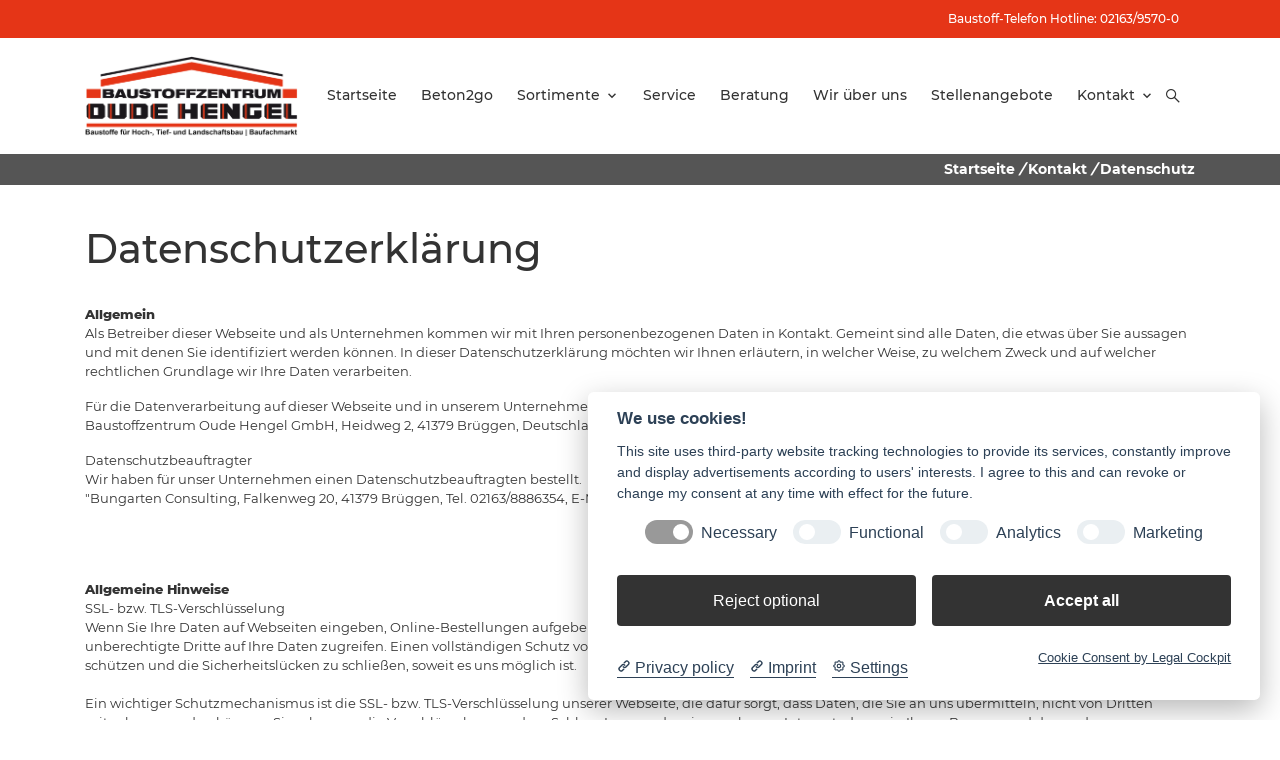

--- FILE ---
content_type: text/html; charset=utf-8
request_url: https://oudehengel.de/kontakt/datenschutz
body_size: 18286
content:
<!DOCTYPE html>
<html dir="ltr" lang="de-de">
<head>

<meta charset="utf-8">
<!-- 
	build by sitepackagebuilder.com

	This website is powered by TYPO3 - inspiring people to share!
	TYPO3 is a free open source Content Management Framework initially created by Kasper Skaarhoj and licensed under GNU/GPL.
	TYPO3 is copyright 1998-2025 of Kasper Skaarhoj. Extensions are copyright of their respective owners.
	Information and contribution at https://typo3.org/
-->



<title>Datenschutz: Oude Hengel</title>
<meta http-equiv="x-ua-compatible" content="IE=edge" />
<meta name="generator" content="TYPO3 CMS" />
<meta name="viewport" content="width=device-width, initial-scale=1" />
<meta name="robots" content="index,follow" />
<meta property="og:title" content="Datenschutz" />
<meta property="og:site_name" content="Baumarkt TYPO3 v10 relunch" />
<meta name="twitter:card" content="summary" />
<meta name="apple-mobile-web-app-capable" content="no" />


<link rel="stylesheet" type="text/css" href="/typo3temp/assets/css/6d4ecc3f8e.css?1640017430" media="all">
<link rel="stylesheet" type="text/css" href="/typo3conf/ext/baumarkt_sitepackage/Resources/Public/Fonts/mw-v1.0/style.css?1751277184" media="all">
<link rel="stylesheet" type="text/css" href="/typo3conf/ext/baumarkt_sitepackage/Resources/Public/Fonts/Montserrat/style.css?1623394193" media="all">
<link rel="stylesheet" type="text/css" href="/typo3conf/ext/baumarkt_sitepackage/Resources/Public/Css/libs/swiper-bundle.min.css?1623394192" media="all">
<link rel="stylesheet" type="text/css" href="/typo3conf/ext/baumarkt_sitepackage/Resources/Public/JavaScript/src/css/lightbox.css?1594437688" media="all">
<link rel="stylesheet" type="text/css" href="/typo3conf/ext/baumarkt_sitepackage/Resources/Public/Css/additional.css?1760007603" media="all">






<!-- Matomo -->
<script type="text/plain" data-cookiecategory="Matomo" > 
  var _paq = window._paq = window._paq || [];
  /* tracker methods like "setCustomDimension" should be called before "trackPageView" */
  _paq.push(['trackPageView']);
  _paq.push(['enableLinkTracking']);
  (function() {
    var u="//analyse.diewerbewerkstatt.de/";
    _paq.push(['setTrackerUrl', u+'matomo.php']);
    _paq.push(['setSiteId', '131']);
    var d=document, g=d.createElement('script'), s=d.getElementsByTagName('script')[0];
    g.type='text/javascript'; g.async=true; g.src=u+'matomo.js'; s.parentNode.insertBefore(g,s);
  })();
</script>
<!-- End Matomo Code --><link rel="shortcut icon" href="/fileadmin/user_upload/01_Bauvista/00_Organisation/Favicon.svg" type="image/x-icon"><link rel="stylesheet" type="text/css" href="/fileadmin/css/oude-hengel/styles.min.css?948063" media="all">
<link rel="canonical" href="https://oudehengel.de/kontakt/datenschutz"/>
</head>
<body class="mw-raiffeisen">
<link rel="stylesheet" href="../../../Public/Fonts/mw-v1.0/style.css">

        
        
    












<header class="mw-header layout-bauvista"
        id="header"
        role="banner">

    <div class="mw-header-top bg-primary link-white ">
        <div class="container">
            <div class="mw-header-top-grid d-flex justify-content-end">
                
                    <div class="mw-menu bg-primary">
                        <ul class="mw-nav">
                            
    <li class="">
        <a title="Baustoff-Telefon Hotline: 02163/9570-0" href="/" >Baustoff-Telefon Hotline: 02163/9570-0</a>
        
    </li>


                            
                        </ul>
                    </div>
                
                
            </div>
        </div>
    </div>

    <div class="mw-header-sticky"></div>
    <div class="mw-header-main link-secondary">

        <div class="container">

            <div class="mw-header-main-grid d-flex justify-content-between align-items-center position-relative">
                
                        <div class="mw-search mw-search-form">
                            <form role="search" method="post" class="searchBox" id="searchform" action="/search?tx_indexedsearch_pi2%5Baction%5D=search&amp;tx_indexedsearch_pi2%5Bcontroller%5D=Search&amp;cHash=4f2d5f0ae97a2d9f746361d5f1636d8e">
<div>
<input type="hidden" name="tx_indexedsearch_pi2[__referrer][@extension]" value="" />
<input type="hidden" name="tx_indexedsearch_pi2[__referrer][@controller]" value="Standard" />
<input type="hidden" name="tx_indexedsearch_pi2[__referrer][@action]" value="default" />
<input type="hidden" name="tx_indexedsearch_pi2[__referrer][arguments]" value="YTowOnt9a8571b33767b2933720c417de53da81c440c2e8e" />
<input type="hidden" name="tx_indexedsearch_pi2[__referrer][@request]" value="{&quot;@extension&quot;:null,&quot;@controller&quot;:&quot;Standard&quot;,&quot;@action&quot;:&quot;default&quot;}0ab8b6f6357650804087b4015ddb84ebb5683ef5" />
<input type="hidden" name="tx_indexedsearch_pi2[__trustedProperties]" value="{&quot;search&quot;:{&quot;sword&quot;:1,&quot;_sections&quot;:1,&quot;_freeIndexUid&quot;:1,&quot;pointer&quot;:1,&quot;ext&quot;:1,&quot;searchType&quot;:1,&quot;defaultOperand&quot;:1,&quot;mediaType&quot;:1,&quot;sortOrder&quot;:1,&quot;group&quot;:1,&quot;languageUid&quot;:1,&quot;desc&quot;:1,&quot;numberOfResults&quot;:1,&quot;extendedSearch&quot;:1}}992f5fe415b152d19d42828ed49ab4ec1b50df2d" />
</div>

                                <input placeholder="Bitte hier Suchwort eingeben" class="form-control" id="mw-search-input" type="text" name="tx_indexedsearch_pi2[search][sword]" />

                                <div class="tx-indexedsearch-hidden-fields">
                                    <input type="hidden" name="tx_indexedsearch_pi2[search][_sections]" value="0" />
                                    <input id="tx_searchbox_freeIndexUid" type="hidden" name="tx_indexedsearch_pi2[search][_freeIndexUid]" value="_" />
                                    <input id="tx_searchbox_pointer" type="hidden" name="tx_indexedsearch_pi2[search][pointer]" value="0" />
                                    <input type="hidden" name="tx_indexedsearch_pi2[search][ext]" value="" />
                                    <input type="hidden" name="tx_indexedsearch_pi2[search][searchType]" value="1" />
                                    <input type="hidden" name="tx_indexedsearch_pi2[search][defaultOperand]" value="0" />
                                    <input type="hidden" name="tx_indexedsearch_pi2[search][mediaType]" value="-1" />
                                    <input type="hidden" name="tx_indexedsearch_pi2[search][sortOrder]" value="rank_flag" />
                                    <input type="hidden" name="tx_indexedsearch_pi2[search][group]" value="" />
                                    <input type="hidden" name="tx_indexedsearch_pi2[search][languageUid]" value="-1" />
                                    <input type="hidden" name="tx_indexedsearch_pi2[search][desc]" value="" />
                                    <input type="hidden" name="tx_indexedsearch_pi2[search][numberOfResults]" value="10" />
                                    <input type="hidden" name="tx_indexedsearch_pi2[search][extendedSearch]" value="" />
                                </div>
                            </form>
                        </div>
                    

                <div class="mw-header-main-left">
                    <a class="mw-logo"
                       href="/"
                       aria-label="Logo">
                        
                                




        
        

        
        
        
            



        
        
            

        
            
        
    




        
        

    

            

            
                    <img src="/fileadmin/user_upload/01_Bauvista/Oude_Hengel/00_Organisation/Logos/logo-oude.png" width="880" height="335" alt="" />
                


        

        
            



        
        
            



        
        

    


                            
                    </a>
                </div>

                <div class="mw-header-main-right d-flex justify-content-center align-items-center">
                    <div class="mw-menu bg-white"
                         role="navigation">
                        <ul class="mw-nav"
                            role="menubar">
                            
    <li class=""
        role="none">
        <a title="Startseite"
           role="menuitem"
           aria-haspopup="false"
           aria-expanded="false"
           href="/" >Startseite</a>
        
    </li>

    <li class=""
        role="none">
        <a title="Beton2go"
           role="menuitem"
           aria-haspopup="false"
           aria-expanded="false"
           href="/beton2go" >Beton2go</a>
        
    </li>

    <li class="mw-nav-parent"
        role="none">
        <a title="Sortimente"
           role="menuitem"
           aria-haspopup="true"
           aria-expanded="false"
           href="/sortimente/hochbau/rohbau" >Sortimente</a>
        
            <i class="mw-nav-more"></i>
            <ul class="mw-nav-level mw-nav-level-1"
                role="menu">
                
                    <li role="none"
                        class="mw-nav-parent">
                        <a title="Hochbau"
                           role="menuitem"
                           aria-haspopup="true"
                           aria-expanded="false"
                           href="/sortimente/hochbau/rohbau" >Hochbau</a>
                        
                            <i class="mw-nav-more"></i>
                            <ul class="mw-nav-level mw-nav-level-2"
                                role="menu">
                                
                                    <li role="none"
                                        class="">
                                        <a title="Rohbau"
                                           role="menuitem"
                                           aria-haspopup="false"
                                           aria-expanded="false"
                                           href="/sortimente/hochbau/rohbau" >Rohbau</a>
                                        
                                    </li>
                                
                                    <li role="none"
                                        class="">
                                        <a title="Putz / Fassade"
                                           role="menuitem"
                                           aria-haspopup="false"
                                           aria-expanded="false"
                                           href="/sortimente/hochbau/putz-/-fassade" >Putz / Fassade</a>
                                        
                                    </li>
                                
                                    <li role="none"
                                        class="">
                                        <a title="Dach"
                                           role="menuitem"
                                           aria-haspopup="false"
                                           aria-expanded="false"
                                           href="/sortimente/hochbau/dach" >Dach</a>
                                        
                                    </li>
                                
                            </ul>
                        
                    </li>
                
                    <li role="none"
                        class="mw-nav-parent">
                        <a title="Innenausbau"
                           role="menuitem"
                           aria-haspopup="true"
                           aria-expanded="false"
                           href="/sortimente/innenausbau/daemmung" >Innenausbau</a>
                        
                            <i class="mw-nav-more"></i>
                            <ul class="mw-nav-level mw-nav-level-2"
                                role="menu">
                                
                                    <li role="none"
                                        class="">
                                        <a title="Dämmung"
                                           role="menuitem"
                                           aria-haspopup="false"
                                           aria-expanded="false"
                                           href="/sortimente/innenausbau/daemmung" >Dämmung</a>
                                        
                                    </li>
                                
                                    <li role="none"
                                        class="">
                                        <a title="Trockenbau"
                                           role="menuitem"
                                           aria-haspopup="false"
                                           aria-expanded="false"
                                           href="/sortimente/innenausbau/trockenbau" >Trockenbau</a>
                                        
                                    </li>
                                
                                    <li role="none"
                                        class="">
                                        <a title="Modernisierung / Renovierung"
                                           role="menuitem"
                                           aria-haspopup="false"
                                           aria-expanded="false"
                                           href="/sortimente/innenausbau/modernisierung-/-renovierung" >Modernisierung / Renovierung</a>
                                        
                                    </li>
                                
                            </ul>
                        
                    </li>
                
                    <li role="none"
                        class="">
                        <a title="Garagentore / Außentüren"
                           role="menuitem"
                           aria-haspopup="false"
                           aria-expanded="false"
                           href="/sortimente/garagentore-/-aussentueren" >Garagentore / Außentüren</a>
                        
                            <i class="mw-nav-more"></i>
                            <ul class="mw-nav-level mw-nav-level-2"
                                role="menu">
                                
                            </ul>
                        
                    </li>
                
                    <li role="none"
                        class="mw-nav-parent">
                        <a title="Gartengestaltung"
                           role="menuitem"
                           aria-haspopup="true"
                           aria-expanded="false"
                           href="/sortimente/gartengestaltung/beton-und-natursteine" >Gartengestaltung</a>
                        
                            <i class="mw-nav-more"></i>
                            <ul class="mw-nav-level mw-nav-level-2"
                                role="menu">
                                
                                    <li role="none"
                                        class="">
                                        <a title="Beton- und Natursteine"
                                           role="menuitem"
                                           aria-haspopup="false"
                                           aria-expanded="false"
                                           href="/sortimente/gartengestaltung/beton-und-natursteine" >Beton- und Natursteine</a>
                                        
                                    </li>
                                
                                    <li role="none"
                                        class="">
                                        <a title="Zaunsysteme"
                                           role="menuitem"
                                           aria-haspopup="false"
                                           aria-expanded="false"
                                           href="/sortimente/gartengestaltung/zaunsysteme" >Zaunsysteme</a>
                                        
                                    </li>
                                
                                    <li role="none"
                                        class="">
                                        <a title="Verlegesysteme"
                                           role="menuitem"
                                           aria-haspopup="false"
                                           aria-expanded="false"
                                           href="/sortimente/gartengestaltung/verlegesysteme" >Verlegesysteme</a>
                                        
                                    </li>
                                
                                    <li role="none"
                                        class="">
                                        <a title="Regenwassernutzung"
                                           role="menuitem"
                                           aria-haspopup="false"
                                           aria-expanded="false"
                                           href="/sortimente/gartengestaltung/regenwassernutzung" >Regenwassernutzung</a>
                                        
                                    </li>
                                
                                    <li role="none"
                                        class="">
                                        <a title="Holz im Garten"
                                           role="menuitem"
                                           aria-haspopup="false"
                                           aria-expanded="false"
                                           href="/sortimente/gartengestaltung/holz-im-garten" >Holz im Garten</a>
                                        
                                    </li>
                                
                                    <li role="none"
                                        class="">
                                        <a title="Schüttgüter"
                                           role="menuitem"
                                           aria-haspopup="false"
                                           aria-expanded="false"
                                           href="/sortimente/gartengestaltung/schuettgueter" >Schüttgüter</a>
                                        
                                    </li>
                                
                            </ul>
                        
                    </li>
                
                    <li role="none"
                        class="">
                        <a title="Tiefbau"
                           role="menuitem"
                           aria-haspopup="false"
                           aria-expanded="false"
                           href="/sortimente/tiefbau" >Tiefbau</a>
                        
                            <i class="mw-nav-more"></i>
                            <ul class="mw-nav-level mw-nav-level-2"
                                role="menu">
                                
                            </ul>
                        
                    </li>
                
                    <li role="none"
                        class="mw-nav-parent">
                        <a title="Baufachmarkt"
                           role="menuitem"
                           aria-haspopup="true"
                           aria-expanded="false"
                           href="/sortimente/baufachmarkt/arbeitsschutz" >Baufachmarkt</a>
                        
                            <i class="mw-nav-more"></i>
                            <ul class="mw-nav-level mw-nav-level-2"
                                role="menu">
                                
                                    <li role="none"
                                        class="">
                                        <a title="Arbeitsschutz"
                                           role="menuitem"
                                           aria-haspopup="false"
                                           aria-expanded="false"
                                           href="/sortimente/baufachmarkt/arbeitsschutz" >Arbeitsschutz</a>
                                        
                                    </li>
                                
                                    <li role="none"
                                        class="">
                                        <a title="Bau-Chemie"
                                           role="menuitem"
                                           aria-haspopup="false"
                                           aria-expanded="false"
                                           href="/sortimente/baufachmarkt/bau-chemie" >Bau-Chemie</a>
                                        
                                    </li>
                                
                                    <li role="none"
                                        class="">
                                        <a title="Befestigungen"
                                           role="menuitem"
                                           aria-haspopup="false"
                                           aria-expanded="false"
                                           href="/sortimente/baufachmarkt/befestigungen" >Befestigungen</a>
                                        
                                    </li>
                                
                                    <li role="none"
                                        class="">
                                        <a title="Elektro-Installation"
                                           role="menuitem"
                                           aria-haspopup="false"
                                           aria-expanded="false"
                                           href="/sortimente/baufachmarkt/elektro-installation" >Elektro-Installation</a>
                                        
                                    </li>
                                
                                    <li role="none"
                                        class="">
                                        <a title="Garten"
                                           role="menuitem"
                                           aria-haspopup="false"
                                           aria-expanded="false"
                                           href="/sortimente/baufachmarkt/garten" >Garten</a>
                                        
                                    </li>
                                
                                    <li role="none"
                                        class="">
                                        <a title="Malerbedarf / Fliesenzubehör"
                                           role="menuitem"
                                           aria-haspopup="false"
                                           aria-expanded="false"
                                           href="/sortimente/baufachmarkt/malerbedarf-/-fliesenzubehoer" >Malerbedarf / Fliesenzubehör</a>
                                        
                                    </li>
                                
                                    <li role="none"
                                        class="">
                                        <a title="Werkzeuge"
                                           role="menuitem"
                                           aria-haspopup="false"
                                           aria-expanded="false"
                                           href="/sortimente/baufachmarkt/werkzeuge" >Werkzeuge</a>
                                        
                                    </li>
                                
                            </ul>
                        
                    </li>
                
            </ul>
        
    </li>

    <li class=""
        role="none">
        <a title="Service"
           role="menuitem"
           aria-haspopup="false"
           aria-expanded="false"
           href="/service" >Service</a>
        
    </li>

    <li class=""
        role="none">
        <a title="Beratung"
           role="menuitem"
           aria-haspopup="false"
           aria-expanded="false"
           href="/beratung" >Beratung</a>
        
    </li>

    <li class=""
        role="none">
        <a title="Wir über uns"
           role="menuitem"
           aria-haspopup="false"
           aria-expanded="false"
           href="/wir-ueber-uns" >Wir über uns</a>
        
    </li>

    <li class=""
        role="none">
        <a title="Stellenangebote"
           role="menuitem"
           aria-haspopup="false"
           aria-expanded="false"
           href="/stellenangebote" >Stellenangebote</a>
        
    </li>

    <li class="mw-nav-parent"
        role="none">
        <a title="Kontakt"
           role="menuitem"
           aria-haspopup="true"
           aria-expanded="false"
           href="/kontakt/kontakt-anfrage" >Kontakt</a>
        
            <i class="mw-nav-more"></i>
            <ul class="mw-nav-level mw-nav-level-1"
                role="menu">
                
                    <li role="none"
                        class="">
                        <a title="Kontakt"
                           role="menuitem"
                           aria-haspopup="false"
                           aria-expanded="false"
                           href="/kontakt/kontakt-anfrage" >Kontakt</a>
                        
                            <i class="mw-nav-more"></i>
                            <ul class="mw-nav-level mw-nav-level-2"
                                role="menu">
                                
                            </ul>
                        
                    </li>
                
                    <li role="none"
                        class="">
                        <a title="Impressum"
                           role="menuitem"
                           aria-haspopup="false"
                           aria-expanded="false"
                           href="/kontakt/impressum" >Impressum</a>
                        
                            <i class="mw-nav-more"></i>
                            <ul class="mw-nav-level mw-nav-level-2"
                                role="menu">
                                
                            </ul>
                        
                    </li>
                
                    <li role="none"
                        class="">
                        <a title="Datenschutz"
                           role="menuitem"
                           aria-haspopup="false"
                           aria-expanded="false"
                           href="/kontakt/datenschutz" >Datenschutz</a>
                        
                            <i class="mw-nav-more"></i>
                            <ul class="mw-nav-level mw-nav-level-2"
                                role="menu">
                                
                            </ul>
                        
                    </li>
                
            </ul>
        
    </li>


                        </ul>
                    </div>
                    <div class="mw-meta d-flex position-relative">

                        <div class="mw-offcanvas">
                            <a href="#"
                               class="mw-offcanvas-burger"
                               aria-label="Open burger menu">
                                <i class="mwicon-hamburger2"></i>
                            </a>
                            <div href="#" class="mw-offcanvas-content">
                                <div href="#" class="mw-offcanvas-overlay mw-overlay"></div>
                                <div href="#" class="mw-offcanvas-menu">
                                    <a href="#"
                                       class="mw-offcanvas-close mw-close"
                                       aria-label="Close burger menu">
                                        <i class="mwicon-cross"></i>
                                    </a>

                                    <ul class="mw-nav"
                                        role="menubar">
                                        
    <li class=""
        role="none">
        <a title="Startseite"
           role="menuitem"
           aria-haspopup="false"
           aria-expanded="false"
           href="/" >Startseite</a>
        
    </li>

    <li class=""
        role="none">
        <a title="Beton2go"
           role="menuitem"
           aria-haspopup="false"
           aria-expanded="false"
           href="/beton2go" >Beton2go</a>
        
    </li>

    <li class="mw-nav-parent"
        role="none">
        <a title="Sortimente"
           role="menuitem"
           aria-haspopup="true"
           aria-expanded="false"
           href="/sortimente/hochbau/rohbau" >Sortimente</a>
        
            <i class="mw-nav-more"></i>
            <ul class="mw-nav-level mw-nav-level-1"
                role="menu">
                
                    <li role="none"
                        class="mw-nav-parent">
                        <a title="Hochbau"
                           role="menuitem"
                           aria-haspopup="true"
                           aria-expanded="false"
                           href="/sortimente/hochbau/rohbau" >Hochbau</a>
                        
                            <i class="mw-nav-more"></i>
                            <ul class="mw-nav-level mw-nav-level-2"
                                role="menu">
                                
                                    <li role="none"
                                        class="">
                                        <a title="Rohbau"
                                           role="menuitem"
                                           aria-haspopup="false"
                                           aria-expanded="false"
                                           href="/sortimente/hochbau/rohbau" >Rohbau</a>
                                        
                                    </li>
                                
                                    <li role="none"
                                        class="">
                                        <a title="Putz / Fassade"
                                           role="menuitem"
                                           aria-haspopup="false"
                                           aria-expanded="false"
                                           href="/sortimente/hochbau/putz-/-fassade" >Putz / Fassade</a>
                                        
                                    </li>
                                
                                    <li role="none"
                                        class="">
                                        <a title="Dach"
                                           role="menuitem"
                                           aria-haspopup="false"
                                           aria-expanded="false"
                                           href="/sortimente/hochbau/dach" >Dach</a>
                                        
                                    </li>
                                
                            </ul>
                        
                    </li>
                
                    <li role="none"
                        class="mw-nav-parent">
                        <a title="Innenausbau"
                           role="menuitem"
                           aria-haspopup="true"
                           aria-expanded="false"
                           href="/sortimente/innenausbau/daemmung" >Innenausbau</a>
                        
                            <i class="mw-nav-more"></i>
                            <ul class="mw-nav-level mw-nav-level-2"
                                role="menu">
                                
                                    <li role="none"
                                        class="">
                                        <a title="Dämmung"
                                           role="menuitem"
                                           aria-haspopup="false"
                                           aria-expanded="false"
                                           href="/sortimente/innenausbau/daemmung" >Dämmung</a>
                                        
                                    </li>
                                
                                    <li role="none"
                                        class="">
                                        <a title="Trockenbau"
                                           role="menuitem"
                                           aria-haspopup="false"
                                           aria-expanded="false"
                                           href="/sortimente/innenausbau/trockenbau" >Trockenbau</a>
                                        
                                    </li>
                                
                                    <li role="none"
                                        class="">
                                        <a title="Modernisierung / Renovierung"
                                           role="menuitem"
                                           aria-haspopup="false"
                                           aria-expanded="false"
                                           href="/sortimente/innenausbau/modernisierung-/-renovierung" >Modernisierung / Renovierung</a>
                                        
                                    </li>
                                
                            </ul>
                        
                    </li>
                
                    <li role="none"
                        class="">
                        <a title="Garagentore / Außentüren"
                           role="menuitem"
                           aria-haspopup="false"
                           aria-expanded="false"
                           href="/sortimente/garagentore-/-aussentueren" >Garagentore / Außentüren</a>
                        
                            <i class="mw-nav-more"></i>
                            <ul class="mw-nav-level mw-nav-level-2"
                                role="menu">
                                
                            </ul>
                        
                    </li>
                
                    <li role="none"
                        class="mw-nav-parent">
                        <a title="Gartengestaltung"
                           role="menuitem"
                           aria-haspopup="true"
                           aria-expanded="false"
                           href="/sortimente/gartengestaltung/beton-und-natursteine" >Gartengestaltung</a>
                        
                            <i class="mw-nav-more"></i>
                            <ul class="mw-nav-level mw-nav-level-2"
                                role="menu">
                                
                                    <li role="none"
                                        class="">
                                        <a title="Beton- und Natursteine"
                                           role="menuitem"
                                           aria-haspopup="false"
                                           aria-expanded="false"
                                           href="/sortimente/gartengestaltung/beton-und-natursteine" >Beton- und Natursteine</a>
                                        
                                    </li>
                                
                                    <li role="none"
                                        class="">
                                        <a title="Zaunsysteme"
                                           role="menuitem"
                                           aria-haspopup="false"
                                           aria-expanded="false"
                                           href="/sortimente/gartengestaltung/zaunsysteme" >Zaunsysteme</a>
                                        
                                    </li>
                                
                                    <li role="none"
                                        class="">
                                        <a title="Verlegesysteme"
                                           role="menuitem"
                                           aria-haspopup="false"
                                           aria-expanded="false"
                                           href="/sortimente/gartengestaltung/verlegesysteme" >Verlegesysteme</a>
                                        
                                    </li>
                                
                                    <li role="none"
                                        class="">
                                        <a title="Regenwassernutzung"
                                           role="menuitem"
                                           aria-haspopup="false"
                                           aria-expanded="false"
                                           href="/sortimente/gartengestaltung/regenwassernutzung" >Regenwassernutzung</a>
                                        
                                    </li>
                                
                                    <li role="none"
                                        class="">
                                        <a title="Holz im Garten"
                                           role="menuitem"
                                           aria-haspopup="false"
                                           aria-expanded="false"
                                           href="/sortimente/gartengestaltung/holz-im-garten" >Holz im Garten</a>
                                        
                                    </li>
                                
                                    <li role="none"
                                        class="">
                                        <a title="Schüttgüter"
                                           role="menuitem"
                                           aria-haspopup="false"
                                           aria-expanded="false"
                                           href="/sortimente/gartengestaltung/schuettgueter" >Schüttgüter</a>
                                        
                                    </li>
                                
                            </ul>
                        
                    </li>
                
                    <li role="none"
                        class="">
                        <a title="Tiefbau"
                           role="menuitem"
                           aria-haspopup="false"
                           aria-expanded="false"
                           href="/sortimente/tiefbau" >Tiefbau</a>
                        
                            <i class="mw-nav-more"></i>
                            <ul class="mw-nav-level mw-nav-level-2"
                                role="menu">
                                
                            </ul>
                        
                    </li>
                
                    <li role="none"
                        class="mw-nav-parent">
                        <a title="Baufachmarkt"
                           role="menuitem"
                           aria-haspopup="true"
                           aria-expanded="false"
                           href="/sortimente/baufachmarkt/arbeitsschutz" >Baufachmarkt</a>
                        
                            <i class="mw-nav-more"></i>
                            <ul class="mw-nav-level mw-nav-level-2"
                                role="menu">
                                
                                    <li role="none"
                                        class="">
                                        <a title="Arbeitsschutz"
                                           role="menuitem"
                                           aria-haspopup="false"
                                           aria-expanded="false"
                                           href="/sortimente/baufachmarkt/arbeitsschutz" >Arbeitsschutz</a>
                                        
                                    </li>
                                
                                    <li role="none"
                                        class="">
                                        <a title="Bau-Chemie"
                                           role="menuitem"
                                           aria-haspopup="false"
                                           aria-expanded="false"
                                           href="/sortimente/baufachmarkt/bau-chemie" >Bau-Chemie</a>
                                        
                                    </li>
                                
                                    <li role="none"
                                        class="">
                                        <a title="Befestigungen"
                                           role="menuitem"
                                           aria-haspopup="false"
                                           aria-expanded="false"
                                           href="/sortimente/baufachmarkt/befestigungen" >Befestigungen</a>
                                        
                                    </li>
                                
                                    <li role="none"
                                        class="">
                                        <a title="Elektro-Installation"
                                           role="menuitem"
                                           aria-haspopup="false"
                                           aria-expanded="false"
                                           href="/sortimente/baufachmarkt/elektro-installation" >Elektro-Installation</a>
                                        
                                    </li>
                                
                                    <li role="none"
                                        class="">
                                        <a title="Garten"
                                           role="menuitem"
                                           aria-haspopup="false"
                                           aria-expanded="false"
                                           href="/sortimente/baufachmarkt/garten" >Garten</a>
                                        
                                    </li>
                                
                                    <li role="none"
                                        class="">
                                        <a title="Malerbedarf / Fliesenzubehör"
                                           role="menuitem"
                                           aria-haspopup="false"
                                           aria-expanded="false"
                                           href="/sortimente/baufachmarkt/malerbedarf-/-fliesenzubehoer" >Malerbedarf / Fliesenzubehör</a>
                                        
                                    </li>
                                
                                    <li role="none"
                                        class="">
                                        <a title="Werkzeuge"
                                           role="menuitem"
                                           aria-haspopup="false"
                                           aria-expanded="false"
                                           href="/sortimente/baufachmarkt/werkzeuge" >Werkzeuge</a>
                                        
                                    </li>
                                
                            </ul>
                        
                    </li>
                
            </ul>
        
    </li>

    <li class=""
        role="none">
        <a title="Service"
           role="menuitem"
           aria-haspopup="false"
           aria-expanded="false"
           href="/service" >Service</a>
        
    </li>

    <li class=""
        role="none">
        <a title="Beratung"
           role="menuitem"
           aria-haspopup="false"
           aria-expanded="false"
           href="/beratung" >Beratung</a>
        
    </li>

    <li class=""
        role="none">
        <a title="Wir über uns"
           role="menuitem"
           aria-haspopup="false"
           aria-expanded="false"
           href="/wir-ueber-uns" >Wir über uns</a>
        
    </li>

    <li class=""
        role="none">
        <a title="Stellenangebote"
           role="menuitem"
           aria-haspopup="false"
           aria-expanded="false"
           href="/stellenangebote" >Stellenangebote</a>
        
    </li>

    <li class="mw-nav-parent"
        role="none">
        <a title="Kontakt"
           role="menuitem"
           aria-haspopup="true"
           aria-expanded="false"
           href="/kontakt/kontakt-anfrage" >Kontakt</a>
        
            <i class="mw-nav-more"></i>
            <ul class="mw-nav-level mw-nav-level-1"
                role="menu">
                
                    <li role="none"
                        class="">
                        <a title="Kontakt"
                           role="menuitem"
                           aria-haspopup="false"
                           aria-expanded="false"
                           href="/kontakt/kontakt-anfrage" >Kontakt</a>
                        
                            <i class="mw-nav-more"></i>
                            <ul class="mw-nav-level mw-nav-level-2"
                                role="menu">
                                
                            </ul>
                        
                    </li>
                
                    <li role="none"
                        class="">
                        <a title="Impressum"
                           role="menuitem"
                           aria-haspopup="false"
                           aria-expanded="false"
                           href="/kontakt/impressum" >Impressum</a>
                        
                            <i class="mw-nav-more"></i>
                            <ul class="mw-nav-level mw-nav-level-2"
                                role="menu">
                                
                            </ul>
                        
                    </li>
                
                    <li role="none"
                        class="">
                        <a title="Datenschutz"
                           role="menuitem"
                           aria-haspopup="false"
                           aria-expanded="false"
                           href="/kontakt/datenschutz" >Datenschutz</a>
                        
                            <i class="mw-nav-more"></i>
                            <ul class="mw-nav-level mw-nav-level-2"
                                role="menu">
                                
                            </ul>
                        
                    </li>
                
            </ul>
        
    </li>


                                    </ul>
                                    
                                        <ul class="mw-nav mw-nav-additional bg-primary bg-primary link-white ">
                                            
    <li class="">
        <a title="Baustoff-Telefon Hotline: 02163/9570-0" href="/" >Baustoff-Telefon Hotline: 02163/9570-0</a>
        
    </li>


                                            
                                        </ul>
                                    
                                </div>
                            </div>
                        </div>

                        
                                <div class="mw-search mw-search-icons"
                                     tabindex="0"
                                     role="button"
                                     aria-label="Search button">
                                    <i class="mwicon-loupe mw-search-loupe"></i>
                                    <i class="mwicon-cross mw-search-close"></i>
                                </div>
                            

                    </div>
                </div>
            </div>

        </div>
    </div>

</header>

<div class="mw-content"
     role="main">

    <div class="mw-backtotop" href="#">
        <a href="#"
           class="mw-stack"
           aria-label="Back to top">
            <i class="mwicon-square text-secondary mw-stack-bg"></i>
            <i class="mwicon-square mw-stack-hover"></i>
            <i class="mwicon-arrow-top text-white mw-stack-fg"></i>
        </a>
    </div>


    <div class="mw-links-sticky mw-show">
        

        
            <a href="https://www.instagram.com/baustoffe_oude_hengel/"
               target="_blank"
               class="mw-links-element mw-social-instagram mw-stack"
               aria-label="Instagram">
                <i class="mwicon-square text-primary mw-stack-bg"></i>
                <i class="mwicon-square mw-stack-hover"></i>
                <i class="mwicon-instagram text-white mw-stack-fg"></i>
            </a>
        
        
            <a href="https://www.facebook.com/Baustoffzentrum-Oude-Hengel-GmbH-104970830923026/"
               target="_blank"
               class="mw-links-element mw-social-facebook mw-stack"
               aria-label="Facebook">
                <i class="mwicon-square text-primary mw-stack-bg"></i>
                <i class="mwicon-square mw-stack-hover"></i>
                <i class="mwicon-facebook text-white mw-stack-fg"></i>
            </a>
        
        
        
        
        
        

    </div>

    
            <div class="mw-rootline bg-color3 link-secondary text-secondary">
                <div class="container">
                    <div class="row">
                        <div class="col-md-12">
                            <div class="mw-breadcrumb">
                                <a href="/">Startseite</a>
                                <i class="mw-breadcrumb-icon">/</i>
                                
                                    
                                            <a href="/kontakt/kontakt-anfrage">Kontakt</a>
                                            <i class="mw-breadcrumb-icon">/</i>
                                        
                                
                                    
                                            <span>Datenschutz</span>
                                        
                                
                            </div>
                        </div>
                    </div>
                </div>
            </div>
        

    
    



        
                

                
                        
                        


        
    

<div class="container frame frame-default frame-type-text frame-layout-0" id="c12394">
    <div class="row ">

        


    
            <div class="col-md-12">
                <div class="mw-module mw-module-padding">
                    <div class="mw-padding" style="padding-bottom: 40px;"></div>
                </div>
            </div>
        






        <div class="col-md-12">


                    


                
                
                    



                
                
                    

        
            
                <div role="heading"
                     aria-level="2"
                     aria-label="headline-12394">
                    

    
            
                

    
            <h2 class="">
                Datenschutzerklärung
            </h2>
        



            
        



                    



                    



                </div>
            
        
    




                
                
    
            
        


        <div class="mw-module mw-module-text">
            <div href="#" class="mw-text ">
    <p><strong>Allgemein</strong><br /> Als Betreiber dieser Webseite und als Unternehmen kommen wir mit Ihren personenbezogenen Daten in Kontakt. Gemeint sind alle Daten, die etwas über Sie aussagen und mit denen Sie identifiziert werden können. In dieser Datenschutzerklärung möchten wir Ihnen erläutern, in welcher Weise, zu welchem Zweck und auf welcher rechtlichen Grundlage wir Ihre Daten verarbeiten.</p>
<p>Für die Datenverarbeitung auf dieser Webseite und in unserem Unternehmen ist verantwortlich:<br /> Baustoffzentrum Oude Hengel GmbH, Heidweg 2, 41379 Brüggen, Deutschland, Tel. 02163/9570-0, E-Mail: info@oudehengel.de</p>
<p>Datenschutzbeauftragter<br /> Wir haben für unser Unternehmen einen Datenschutzbeauftragten bestellt.<br /> &quot;Bungarten Consulting, Falkenweg 20, 41379 Brüggen, Tel. 02163/8886354, E-Mail: datenschutz@bungarten-consulting.de&quot;</p>
            </div>
        </div>

                
                    



                
                
                    



                

                
                        
                        

    </div>

    


    

        






    
            
        



    </div>
    </div>


                    
            
    





        
                

                
                        
                        


        
    

<div class="container frame frame-default frame-type-shortcut frame-layout-0" id="c12393">
    <div class="row ">

        


    
            <div class="col-md-12">
                <div class="mw-module mw-module-padding">
                    <div class="mw-padding" style="padding-bottom: 40px;"></div>
                </div>
            </div>
        






        <div class="col-md-12">


                    


                
                
                    



                
                
                

    




        
        
                <a id="c58" style="display: none;"></a>
            

        
        
        
            



        
        
            

        
    




        
        
    
            
        


        <div class="mw-module mw-module-text">
            <div href="#" class="mw-text ">
    <p><strong>Allgemeine Hinweise</strong><br /> SSL- bzw. TLS-Verschlüsselung<br /> Wenn Sie Ihre Daten auf Webseiten eingeben, Online-Bestellungen aufgeben oder E-Mails über das Internet verschicken, müssen Sie immer damit rechnen, dass unberechtigte Dritte auf Ihre Daten zugreifen. Einen vollständigen Schutz vor solchen Zugriffen gibt es nicht. Wir setzen jedoch alles daran, Ihre Daten bestmöglich zu schützen und die Sicherheitslücken zu schließen, soweit es uns möglich ist.<br /> <br /> Ein wichtiger Schutzmechanismus ist die SSL- bzw. TLS-Verschlüsselung unserer Webseite, die dafür sorgt, dass Daten, die Sie an uns übermitteln, nicht von Dritten mitgelesen werden können. Sie erkennen die Verschlüsselung an dem Schloss-Icon vor der eingegebenen Internetadresse in Ihrem Browser und daran, dass unsere Internetadresse mit https:// beginnt und nicht mit <a href="http://http://" target="_blank" rel="noreferrer">http://</a>.</p>
<p><br /> <strong>Verschlüsselter Zahlungsverkehr</strong><br /> Besonders schutzbedürftig sind Zahlungsdaten, wie z. B. die Konto- oder Kreditkartennummer. Deshalb erfolgt auch der Zahlungsverkehr mit den gängigen Zahlungsmitteln bei uns ausschließlich über eine verschlüsselte SSL- bzw. TLS-Verbindung.<br /> <br /> Wie lange speichern wir Ihre Daten?<br /> An manchen Stellen in dieser Datenschutzerklärung informieren wir Sie darüber, wie lange wir oder die Unternehmen, die Ihre Daten in unserem Auftrag verarbeiten, Ihre Daten speichern. Fehlt eine solche Angabe, speichern wir Ihre Daten, bis der Zweck der Datenverarbeitung entfällt, Sie der Datenverarbeitung widersprechen oder Sie Ihre Einwilligung in die Datenverarbeitung widerrufen.<br /> <br /> Im Falle eines Widerspruchs oder Widerrufs dürfen wir Ihre Daten allerdings weiterverarbeiten, wenn mindestens eine der folgenden Voraussetzungen vorliegt:</p><ul> 	<li>Wir haben zwingende schutzwürdige Gründe für die Fortsetzung der Datenverarbeitung, die Ihre Interessen, Rechte und Freiheiten überwiegen (nur bei Widerspruch gegen die Datenverarbeitung; wenn sich der Widerspruch gegen Direktwerbung richtet, können wir keine schutzwürdigen Gründe vorbringen).</li> 	<li>Die Datenverarbeitung ist erforderlich, um Rechtsansprüche geltend zu machen, auszuüben oder zu verteidigen (gilt nicht, wenn sich Ihr Widerspruch gegen Direktwerbung richtet).</li> 	<li>Wir sind gesetzlich verpflichtet, Ihre Daten aufzubewahren.</li> </ul><p>In diesem Fall löschen wir Ihre Daten, sobald die Voraussetzung(en) entfällt bzw. entfallen.</p>
<p><br /> <strong>Datenweitergabe in die USA</strong><br /> Wir nutzen auf unserer Webseite auch Tools von Unternehmen, die Ihre Daten in die USA übermitteln und dort speichern und ggf. weiterverarbeiten. Für Sie ist das vor allem deshalb von Bedeutung, weil Ihre Daten in den USA nicht den gleichen Schutz genießen wie innerhalb der EU, wo die Datenschutzgrundverordnung (DSGVO) gilt. So sind US-Unternehmen z. B. dazu verpflichtet, personenbezogene Daten an Sicherheitsbehörden herauszugeben, ohne dass Sie als betroffene Person hiergegen gerichtlich vorgehen können. Es kann daher sein, dass US-Behörden (z. B. Geheimdienste) Ihre Daten auf US-amerikanischen Servern zu Überwachungszwecken verarbeiten, auswerten und dauerhaft speichern. Wir haben auf diese Verarbeitungstätigkeiten keinen Einfluss.</p>
<p><br /> <strong>Ihre Rechte</strong><br /> Widerspruch gegen die Datenverarbeitung<br /> WENN SIE IN DIESER DATENSCHUTZERKLÄRUNG LESEN, DASS WIR BERECHTIGTE INTERESSEN FÜR DIE VERARBEITUNG IHRER DATEN HABEN UND DIESE DESHALB AUF ART. 6 ABS. 1 SATZ 1 LIT. F) DSGVO STÜTZEN, HABEN SIE NACH ART. 21 DSGVO DAS RECHT, WIDERSPRUCH DAGEGEN EINZULEGEN. DAS<br /> GILT AUCH FÜR EIN PROFILING, DAS AUF GRUNDLAGE DER GENANNTEN VORSCHRIFT ERFOLGT. VORAUSSETZUNG IST, DASS SIE GRÜNDE FÜR DEN WIDERSPRUCH ANFÜHREN, DIE SICH AUS IHRER BESONDEREN SITUATION ERGEBEN. EINE BEGRÜNDUNG IST NICHT ERFORDERLICH, WENN SICH DER<br /> WIDERSPRUCH GEGEN DIE NUTZUNG IHRER DATEN ZUR DIREKTWERBUNG RICHTET.<br /> <br /> FOLGE DES WIDERSPRUCHS IST, DASS WIR IHRE DATEN NICHT MEHR VERARBEITEN DÜRFEN. DAS GILT NUR DANN NICHT, WENN EINE DER FOLGENDEN VORAUSSETZUNGEN VORLIEGT:</p><ul> 	<li>WIR KÖNNEN ZWINGENDE SCHUTZWÜRDIGE GRÜNDE FÜR DIE VERARBEITUNG NACHWEISEN, DIE IHRE INTERESSEN, RECHTE UND FREIHEITEN ÜBERWIEGEN.</li> 	<li>DIE VERARBEITUNG DIENT DER GELTENDMACHUNG, AUSÜBUNG ODER VERTEIDIGUNG VON RECHTSANSPRÜCHEN. DIE AUSNAHMEN GELTEN NICHT, WENN SICH IHR WIDERSPRUCH GEGEN DIREKTWERBUNG RICHTET ODER GEGEN EIN PROFILING, DAS MIT DIESER IN VERBINDUNG STEHT.</li> </ul><p><br /> Weitere Rechte<br /> Widerruf Ihrer Einwilligung zur Datenverarbeitung<br /> Viele Datenverarbeitungsvorgänge erfolgen auf der Grundlage Ihrer Einwilligung. Diese erteilen Sie z. B. dadurch, dass Sie bei Online-Formularen ein entsprechendes Häkchen setzen, bevor Sie das Formular versenden, oder indem Sie bestimmte Cookies zulassen, wenn Sie unsere Webseite besuchen. Sie können Ihre Einwilligung jederzeit ohne Angabe von Gründen widerrufen (Art. 7 Abs. 3 DSGVO). Ab dem Zeitpunkt des Widerrufs dürfen wir Ihre Daten dann<br /> nicht mehr verarbeiten. Einzige Ausnahme: Wir sind gesetzlich verpflichtet, die Daten eine bestimmte Zeit lang aufzubewahren. Solche Aufbewahrungsfristen gibt es insbesondere im Steuer- und Handelsrecht.<br /> <br /> Recht zur Beschwerde bei der zuständigen Aufsichtsbehörde<br /> Wenn Sie der Auffassung sind, dass wir gegen die Datenschutzgrundverordnung (DSGVO) verstoßen, haben Sie nach Art. 77 DSGVO das Recht, sich bei einer Aufsichtsbehörde zu beschweren. Sie können sich an eine Aufsichtsbehörde in dem Mitgliedstaat Ihres Aufenthaltsorts, Ihres Arbeitsplatzes oder des Ortes wenden, an dem der mutmaßliche Verstoß stattgefunden hat. Das Beschwerderecht besteht neben verwaltungsrechtlichen oder gerichtlichen Rechtsbehelfen.<br /> <br /> Recht auf Datenübertragbarkeit<br /> Daten, die wir auf Grundlage Ihrer Einwilligung oder in Erfüllung eines Vertrages automatisiert verarbeiten, müssen wir Ihnen oder einem Dritten in einem gängigen maschinenlesbaren Format aushändigen, wenn Sie das verlangen. An einen anderen Verantwortlichen können wir die Daten nur übertragen, soweit dies technisch möglich ist.<br /> <br /> Recht auf Datenauskunft, -löschung und -berichtigung<br /> Sie haben nach Art. 15 DSGVO das Recht, unentgeltlich Auskunft darüber zu erhalten, welche personenbezogenen Daten wir von Ihnen gespeichert haben, wo die Daten herkommen, an wen wir die Daten übermitteln und zu welchem Zweck sie gespeichert werden. Sollten die Daten falsch sein, haben Sie ein Recht auf Berichtigung (Art. 16 DSGVO), unter den Voraussetzungen des Art. 17 DSGVO dürfen Sie verlangen, dass wir die Daten löschen.<br /> <br /> Recht auf Einschränkung der Verarbeitung<br /> In bestimmten Situationen können Sie nach Art. 18 DSGVO von uns verlangen, dass wir die Verarbeitung Ihrer Daten einschränken. Die Daten dürfen dann – von der Speicherung abgesehen – nur noch wie folgt verarbeitet werden:</p><ul> 	<li>mit Ihrer Einwilligung</li> 	<li>zur Geltendmachung, Ausübung oder Verteidigung von Rechtsansprüchen</li> 	<li>zum Schutz der Rechte einer anderen natürlichen oder juristischen Person</li> 	<li>aus Gründen eines wichtigen öffentlichen Interesses der Europäischen Union oder eines Mitgliedstaates</li> </ul><p>Das Recht auf Einschränkung der Verarbeitung besteht in den folgenden Situationen:</p><ul> 	<li>Sie haben die Richtigkeit Ihrer bei uns gespeicherten personenbezogenen Daten bestritten und wir benötigen Zeit, um dies zu überprüfen. Hier besteht das Recht für die Dauer der Prüfung.</li> 	<li>Die Verarbeitung Ihrer personenbezogenen Daten erfolgt zu Unrecht oder war in der Vergangenheit unrechtmäßig. Hier besteht das Recht alternativ zur Löschung der Daten.</li> 	<li>Wir benötigen Ihre personenbezogenen Daten nicht mehr, Sie benötigen sie jedoch zur Ausübung, Verteidigung oder Geltendmachung von Rechtsansprüchen. Hier besteht das Recht alternativ zur Löschung der Daten.</li> 	<li>Sie haben Widerspruch nach Art. 21 Abs. 1 DSGVO eingelegt und nun müssen Ihre und unsere Interessen gegeneinander abgewogen werden. Hier besteht das Recht, solange das Ergebnis der Abwägung noch nicht feststeht.</li> </ul><p><br /> <strong>Hosting und Content Delivery Networks (CDN)</strong><br /> <br /> Externes Hosting<br /> Unsere Website liegt auf einem Server des folgenden Anbieters für Internetdienste (Hosters):<br /> Hetzner Online GmbH<br /> Industriestr. 25<br /> 91710 Gunzenhausen<br /> <br /> Wie verarbeiten wir Ihre Daten?<br /> Der Hoster speichert alle Daten unserer Webseite. Dazu gehören auch alle personenbezogenen Daten, die automatisch oder durch Ihre Eingabe erfasst werden. Das können insbesondere sein: Ihre IP-Adresse, aufgerufene Seiten, Namen, Kontaktdaten und -anfragen sowie Meta- und Kommunikationsdaten. Bei der Datenverarbeitung hält sich unser Hoster an unsere Weisungen und verarbeitet die Daten stets nur insoweit, als dies erforderlich ist, um die<br /> Leistungspflicht uns gegenüber zu erfüllen.<br /> <br /> Auf welcher Rechtsgrundlage verarbeiten wir Ihre Daten?<br /> Da wir über unsere Webseite potenzielle Kunden ansprechen und Kontakte zu bestehenden Kunden pflegen, dient die Datenverarbeitung durch unseren Hoster der Vertragsanbahnung und -erfüllung und beruht daher auf Art. 6 Abs. 1 lit. b) DSGVO. Darüber hinaus ist es unser berechtigtes Interesse als Unternehmen, ein professionelles Internetangebot bereitzustellen, das die nötigen Anforderungen an Sicherheit, Geschwindigkeit und Effizienz erfüllt.<br /> Insoweit verarbeiten wir Ihre Daten außerdem auf der Grundlage von Art. 6 Abs. 1 lit. f) DSGVO.<br /> <br /> <br /> <strong>Datenerfassung auf dieser Website</strong><br /> Verwendung von Cookies<br /> Unsere Webseite platziert Cookies auf Ihrem Gerät. Dabei handelt es sich um kleine Textdateien, mit denen unterschiedliche Zwecke verfolgt werden. Manche Cookies sind technisch notwendig, damit die Webseite überhaupt funktioniert (notwendige Cookies). Andere werden benötigt, um bestimmte Aktionen oder Funktionen auf der Site ausführen zu können (funktionale Cookies). So wäre es beispielsweise ohne Cookies nicht möglich, die Vorzüge eines Warenkorbs in einem Online-Shop zu nutzen. Wieder andere Cookies dienen dazu, das Nutzerverhalten zu analysieren oder Werbemaßnahmen zu optimieren. Wenn wir Dienstleistungen Dritter auf unserer Website nutzen, z. B. zur Abwicklung von Zahlungsvorgängen, können auch diese Unternehmen Cookies auf Ihrem Gerät hinterlassen, wenn Sie die Website aufrufen (sog. Third-Party-Cookies).<br /> <br /> Wie verarbeiten wir Ihre Daten?<br /> Session-Cookies werden nur für die Dauer einer Sitzung auf Ihrem Gerät gespeichert. Sobald Sie den Browser schließen, verschwinden sie also von selbst. Permanent-Cookies bleiben dagegen auf Ihrem Gerät, wenn Sie sie nicht selbst löschen. Das kann z.B. dazu führen, dass Ihr Nutzerverhalten dauerhaft analysiert wird. Sie können über die Einstellungen in Ihrem Browser Einfluss darauf nehmen, wie er mit Cookies umgeht:</p><ul> 	<li>Wollen Sie informiert werden, wenn Cookies gesetzt werden?</li> 	<li>Wollen Sie Cookies generell oder für bestimmte Fälle ausschließen?</li> 	<li>Wollen Sie, dass Cookies beim Schließen des Browsers automatisch gelöscht werden?</li> </ul><p>Wenn Sie Cookies deaktivieren bzw. nicht zulassen, kann die Funktionalität der Webseite eingeschränkt sein.<br /> <br /> Sofern wir Cookies von anderen Unternehmen oder zu Analysezwecken einsetzen, informieren wir Sie hierüber im Rahmen dieser Datenschutzerklärung. Auch fragen wir diesbezüglich Ihre Einwilligung ab, wenn Sie unsere Webseite aufrufen.<br /> <br /> Auf welcher Rechtsgrundlage verarbeiten wir Ihre Daten?<br /> Wir haben ein berechtigtes Interesse daran, dass unsere Online-Angebote ohne technische Probleme von den Besuchern genutzt werden können und ihnen alle gewünschten Funktionen zur Verfügung stehen. Die Speicherung notwendiger und funktionaler Cookies auf Ihrem Gerät erfolgt daher auf der Grundlage von Art. 6 Abs. 1 lit. f) DSGVO. Alle anderen Cookies setzen wir auf der Grundlage von Art. 6 Abs. 1 lit. a) DSGVO ein, sofern Sie uns eine entsprechende Einwilligung erteilen. Diese können Sie jederzeit mit Wirkung für die Zukunft widerrufen. Haben Sie bei der Abfrage der Einwilligung in die Platzierung notwendiger und funktionaler Cookies eingewilligt, erfolgt auch die Speicherung dieser Cookies ausschließlich auf der Grundlage Ihrer Einwilligung.<br /> <br /> Cookie-Einwilligung mit dem Legal Cockpit<br /> Was ist das Legal Cockpit Cookie-Tool?<br /> Consent-Management-Plattform (CMP) zum Einholen und Verarbeiten DSGVO-konformer Einwilligungen<br /> <br /> Wer verarbeitet Ihre Daten?<br /> Legalcore AG, Reinhardtstr. 7, 10117 Berlin<br /> <br /> Wo finden Sie weitere Informationen über den Datenschutz bei Legal Cockpit?<br /><p> <a href="https://cockpit.legal/datenschutz/" target="_blank" rel="noreferrer">cockpit.legal/datenschutz/</a></p><br /> <br /> Wie verarbeiten wir Ihre Daten?<br /> Wir setzen die Consent-Management-Plattform des Legal Cockpit ein, um Ihre Einwilligung zur Speicherung von Cookies auf Ihrem Gerät datenschutzkonform einzuholen. Wenn Sie unsere Website besuchen und das Cookie-Fenster des Legal Cockpit mit der Abfrage der Einwilligung schließen, werden folgende Daten an das Unternehmen übermittelt:</p><ul> 	<li>Ihre IP-Adresse</li> 	<li>Informationen über Ihren Browser</li> 	<li>Informationen über Ihr Endgerät</li> 	<li>der Zeitpunkt Ihres Besuchs auf der Webseite</li> </ul><p>Außerdem speichert das Legal Cockpit einen Cookie in Ihrem Browser, um die erteilten Einwilligungen bzw. deren Widerruf Ihrem Browser zuordnen zu können. Alle erfassten Daten werden so lange gespeichert, bis die Cookies nicht mehr gebraucht werden, Sie den Legal Cockpit-Cookie löschen oder uns zur Löschung der Daten auffordern. Das gilt nur dann nicht, wenn wir gesetzlich zur Aufbewahrung der Daten verpflichtet sind.<br /> <br /> Auf welcher Rechtsgrundlage verarbeiten wir Ihre Daten?<br /> Wir sind rechtlich verpflichtet, für den Einsatz bestimmter Cookies die Einwilligung unserer Webseitenbesucher einzuholen. Um diese Pflicht zu erfüllen, setzen wir Legal Cockpit ein. Rechtsgrundlage der Datenverarbeitung ist somit Art. 6 Abs. 1 lit. c) DSGVO.<br /> <br /> <br /> <strong>Server-Log-Dateien</strong><br /> Server-Log-Dateien protokollieren alle Anfragen und Zugriffe auf unsere Webseite und halten Fehlermeldungen fest. Sie umfassen auch personenbezogene Daten, insbesondere Ihre IP-Adresse. Diese wird allerdings schon nach kurzer Zeit vom Provider anonymisiert, sodass wir die Daten nicht Ihrer Person zuordnen können. Die Daten werden automatisch von Ihrem Browser an unseren Provider übermittelt.<br /> <br /> Wie verarbeiten wir Ihre Daten?<br /> Unser Provider speichert die Server-Log-Dateien, um die Aktivitäten auf unserer Webseite nachvollziehen zu können und Fehler ausfindig zu machen. Die Dateien enthalten die folgenden Daten:</p><ul> 	<li>Browsertyp und -version</li> 	<li>verwendetes Betriebssystem</li> 	<li>Referrer-URL</li> 	<li>Hostname des zugreifenden Rechners</li> 	<li>Uhrzeit der Serveranfrage</li> 	<li>IP-Adresse (ggf. anonymisiert)</li> </ul><p><br /> Wir führen diese Daten nicht mit anderen Daten zusammen, sondern nutzen sie lediglich für die statistische Auswertung und zur Verbesserung unserer Website.<br /> <br /> Auf welcher Rechtsgrundlage verarbeiten wir Ihre Daten?<br /> Wir haben ein berechtigtes Interesse daran, dass unsere Webseite fehlerfrei läuft. Auch ist es unser berechtigtes Interesse, einen anonymisierten Überblick über die Zugriffe auf unsere Webseite zu erhalten. Die Datenverarbeitung ist deshalb gemäß Art. 6 Abs. 1 lit. f) DSGVO rechtmäßig.</p>
<p><br /> <strong>Kontaktformular</strong><br /> Sie können uns über das Kontaktformular auf dieser Webseite eine Nachricht zukommen lassen.<br /> <br /> Wie verarbeiten wir Ihre Daten?<br /> Wir speichern Ihre Nachricht und die Angaben aus dem Formular, um Ihre Anfrage inklusive Anschlussfragen bearbeiten zu können. Das betrifft auch die angegebenen Kontaktdaten. Ohne Ihre Einwilligung geben wir die Daten nicht an andere Personen weiter.<br /> <br /> Wie lange speichern wir Ihre Daten?<br /> Wir löschen Ihre Daten, sobald einer der folgenden Punkte eintritt:</p><ul> 	<li>Ihre Anfrage wurde abschließend bearbeitet.</li> 	<li>Sie fordern uns zur Löschung der Daten auf.</li> 	<li>Sie widerrufen Ihre Einwilligung zur Speicherung.</li> </ul><p>Das gilt nur dann nicht, wenn wir gesetzlich dazu verpflichtet sind, die Daten aufzubewahren.<br /> <br /> Auf welcher Rechtsgrundlage verarbeiten wir Ihre Daten?<br /> Sofern Ihre Anfrage mit unserer vertraglichen Beziehung in Zusammenhang steht oder der Durchführung vorvertraglicher Maßnahmen dient, verarbeiten wir Ihre Daten auf der Grundlage von Art. 6 Abs. 1 lit. b) DSGVO. In allen anderen Fällen ist es unser berechtigtes Interesse, an uns gerichtete Anfragen effektiv zu bearbeiten. Rechtsgrundlage der Datenverarbeitung ist somit Art. 6 Abs. 1 lit. f) DSGVO. Haben Sie in die Speicherung Ihrer Daten eingewilligt, ist Art. 6 Abs. 1 lit. a) DSGVO die Rechtsgrundlage. In diesem Fall können Sie Ihre Einwilligung jederzeit mit Wirkung für die Zukunft widerrufen.<br /> <br /> <br /> <strong>Anfrage per E-Mail, Telefon oder Telefax</strong><br /> Sie können uns per E-Mail oder Telefax eine Nachricht zukommen lassen oder uns anrufen.<br /> <br /> Wie verarbeiten wir Ihre Daten?<br /> Wir speichern Ihre Nachricht sowie Ihre selbst gemachten Kontaktangaben bzw. die übermittelte Telefonnummer, um Ihre Anfrage inklusive Anschlussfragen bearbeiten zu können. Ohne Ihre Einwilligung geben wir die Daten nicht an andere Personen weiter.<br /> <br /> Wie lange speichern wir Ihre Daten?<br /> Wir löschen Ihre Daten, sobald einer der folgenden Punkte eintritt:</p><ul> 	<li>Ihre Anfrage wurde abschließend bearbeitet.</li> 	<li>Sie fordern uns zur Löschung der Daten auf.</li> 	<li>Sie widerrufen Ihre Einwilligung zur Speicherung.</li> </ul><p>Das gilt nur dann nicht, wenn wir gesetzlich dazu verpflichtet sind, die Daten aufzubewahren.<br /> <br /> Auf welcher Rechtsgrundlage verarbeiten wir Ihre Daten?<br /> Sofern Ihre Anfrage mit unserer vertraglichen Beziehung in Zusammenhang steht oder der Durchführung vorvertraglicher Maßnahmen dient, verarbeiten wir Ihre Daten auf der Grundlage von Art. 6 Abs. 1 lit. b) DSGVO. In allen anderen Fällen ist es unser berechtigtes Interesse, an uns gerichtete Anfragen effektiv zu bearbeiten. Rechtsgrundlage der Datenverarbeitung ist somit Art. 6 Abs. 1 lit. f) DSGVO. Haben Sie in die Speicherung Ihrer Daten eingewilligt, ist Art. 6 Abs. 1 lit. a) DSGVO die Rechtsgrundlage. In diesem Fall können Sie Ihre Einwilligung jederzeit mit Wirkung für die Zukunft widerrufen.<br /> <br /> <br /> <strong>Analyse-Tools und Werbung</strong><br /> Wir nutzen die folgenden Tools, um das Verhalten unserer Webseitenbesucher zu analysieren und Ihnen Werbung zu zeigen.<br /> <br /> Matomo Analytics (lokal installiert)<br /> Wie verarbeiten wir Ihre Daten?<br /> Wir sind stets daran interessiert, unser Webangebot für die Nutzer zu optimieren und Werbung optimal zu platzieren. Dabei hilft uns Matomo Analytics, ein Open-Source-Tool, welches das Verhalten der Nutzer analysiert und uns so die nötige Datenbasis für Anpassungen liefert. Matomo verwendet Cookies, Device-Fingerprinting und andere Technologien, die die seitenübergreifende Wiedererkennung des Nutzers zur Analyse des Nutzerverhaltens ermöglichen. Matomo erfasst die Seitenaufrufe, aus welcher Region sie kommen, die IP-Adresse, Referrer, verwendete Browser und Betriebssysteme. Zudem kann das Tool messen, ob unsere Websitebesucher bestimmte Aktionen durchführen (z. B. auf Links klicken oder Käufe tätigen). Nach Anonymisierung Ihrer IP-Adresse werden die<br /> erfassten Daten ausschließlich auf unserem Server gespeichert.<br /> <br /> Auf welcher Rechtsgrundlage verarbeiten wir Ihre Daten?<br /> Als Webseitenbetreiber haben wir ein berechtigtes Interesse an der anonymisierten Analyse des Nutzerverhaltens zu dem Zweck, unser Webangebot und die dort platzierte Werbung zu optimieren. Die Datenverarbeitung ist deshalb nach Art. 6 Abs. 1 lit. f) DSGVO rechtmäßig. Für den Fall, dass Sie z. B. der Speicherung von Cookies zugestimmt oder auf sonstige Weise in die Datenverarbeitung eingewilligt haben, ist ausschließlich Art. 6 Abs. 1 lit. a) DSGVO die<br /> Rechtsgrundlage. Sie können Ihre Einwilligung jederzeit mit Wirkung für die Zukunft widerrufen.<br /> <br /> <br /> <strong>Newsletter und Postwerbung</strong><br /> Mailingwork<br /> <br /> Was ist Mailingwork?<br /> Unter anderem Dienst zum Versand von Newslettern und zur Analyse des Empfängerverhaltens<br /> <br /> Wer verarbeitet Ihre Daten?<br /> Mailingwork GmbH, Birkenweg 7, 09569 Oederan<br /> <br /> Wo finde ich weitere Informationen über den Datenschutz bei Mailingwork?<br /><p> <a href="https://mailingwork.de/datenschutzerklaerung" target="_blank" rel="noreferrer">mailingwork.de/datenschutzerklaerung</a></p><br /> <br /> Wie verarbeiten wir Ihre Daten?<br /> Für unseren Newsletterversand nutzen wir Mailingwork. Der Dienst verwaltet für uns die Daten der Newsletterabonnenten, verschickt unseren Newsletter und analysiert unsere Newsletterkampagnen. Wenn Sie unseren Newsletter zugeschickt bekommen möchten, benötigen wir Ihre E-Mail-Adresse. Wir werden<br /> außerdem mit Hilfe einer Bestätigungsmail (Double-Opt-in-Verfahren) überprüfen, ob Sie wirklich der Inhaber dieser E-Mail-Adresse sind. Weitere Daten erheben wir nicht bzw. nur auf freiwilliger Basis. Ihre Daten verwenden wir ausschließlich für den Newsletterversand. Sie werden auf einem Server von Mailingwork gespeichert. Versenden wir einen Newsletter über Mailingwork und öffnen Sie diesen, verbindet sich eine im Newsletter enthaltene<br /> Datei automatisch mit den Servern von Mailingwork. So erfährt der Dienst, dass der Newsletter geöffnet wurde, und registriert alle Klicks auf die darin enthaltenen Links. Dabei registriert er auch, ob Sie z. B. nach dem Klick auf einen Link einen Kauf getätigt haben. Darüber hinaus erfasst Mail Poet technische Informationen, wie den Zeitpunkt des Abrufs, die IP-Adresse, Browsertyp und Betriebssystem. Mit Mailingwork können wir die Empfänger unseres Newsletters nach Kategorien unterteilen, z. B. Alter, Geschlecht oder Wohnort. Das ermöglicht uns, unsere Newsletter besser an die jeweilige Zielgruppe anzupassen.<br /> Sie können den Newsletter jederzeit abbestellen.<br /> <br /> Wie lange speichern wir Ihre Daten?<br /> Nachdem Sie sich abgemeldet haben, werden die Daten aus dem Newsletterverteiler gelöscht. Unter Umständen setzen wir Ihre E-Mail-Adresse zugleich auf eine Blacklist; das ist beispielsweise erforderlich, wenn uns ein Widerspruch gegen Werbung von Ihnen vorliegt. Die Speicherung erfolgt dann auf der Grundlage von Art. 6 Abs. 1 lit. f) DSGVO.<br /> <br /> Im Übrigen behalten wir uns vor, die Daten nach Fortfall des Erhebungszwecks oder nach eigenem Ermessen jederzeit zu löschen.<br /> <br /> Auf welcher Rechtsgrundlage verarbeiten wir Ihre Daten?<br /> Mit dem Eintrag in die Abonnentenliste willigen Sie in die Datenverarbeitung durch Mailingwork ein. Diese erfolgt damit rechtmäßig auf der Grundlage von Art. 6 Abs. 1 lit. a) DSGVO. Die Einwilligung können Sie durch das Abbestellen des Newsletters oder durch eine formlose Mitteilung an uns widerrufen. Für uns heißt das, dass wir Ihnen ab diesem Zeitpunkt keine Newsletter mehr zusenden dürfen.<br /> <br /> <strong>Postwerbung</strong><br /> Wir lassen Ihnen auf dem Postweg Werbung zukommen.&nbsp;<br /> <br /> Wie verarbeiten wir Ihre Daten?<br /> Wir speichern Ihren Namen und Ihre Anschrift und nutzen beides für den Versand von Werbung.<br /> <br /> Wie lange speichern wir Ihre Daten?<br /> Wir löschen Ihre Daten, sobald einer der folgenden Punkte eintritt:</p><ul> 	<li>Der Zweck der Datenverarbeitung entfällt.</li> 	<li>Sie fordern uns zur Löschung der Daten auf.</li> 	<li>Sie widerrufen Ihre Einwilligung zum Erhalt von Postwerbung.</li> </ul><p>Das gilt nur dann nicht, wenn wir gesetzlich dazu verpflichtet sind, die Daten aufzubewahren.<br /> <br /> Auf welcher Rechtsgrundlage verarbeiten wir Ihre Daten?<br /> Wir haben als Unternehmen ein berechtigtes Interesse daran, Direktwerbung zu verschicken. Grundlage der Datenverarbeitung ist demnach Art. 6 Abs. 1 S. 1 lit. f) DSGVO in Verbindung mit Erwägungsgrund 47. Haben Sie in die Datenverarbeitung eingewilligt, erfolgt die Verarbeitung ausschließlich auf Grundlage von Art. 6 Abs. 1 lit. a) DSGVO. Sie können Ihre Einwilligung jederzeit für die Zukunft widerrufen. Falls speziellere Regelungen gelten, werden wir Ihnen dies im Rahmen der Datenerhebung mitteilen. Diese Regelungen gehen dann den hier genannten vor.<br /> <br /> <br /> <strong>Plugins und Tools</strong><br /> YouTube (mit erweitertem Datenschutz)<br /> <br /> Was ist YouTube?<br /> Videoplattform<br /> <br /> Wer verarbeitet Ihre Daten?<br /> Google Ireland Ltd., Gordon House, Barrow Street, Dublin 4, Irland<br /> <br /> Wo finden Sie weitere Informationen über den Datenschutz bei YouTube?<br /><p> <a href="https://www.youtube.com/intl/ALL_de/howyoutubeworks/our-commitments/protecting-user-data/" target="_blank" rel="noreferrer">www.youtube.com/intl/ALL_de/howyoutubeworks/our-commitments/protecting-user-data/</a>?</p><br /> gclid=EAIaIQobChMIztKuysSW-gIVjgwGAB0euwPlEAAYASAAEgLBXfD_BwE<br /> <br /> Wie verarbeiten wir Ihre Daten?<br /> Auf unserer Webseite können Sie sich YouTube-Videos anschauen. Dabei erhebt und speichert Google als Anbieter von YouTube bestimmte Informationen über Sie. Da wir YouTube im erweiterten Datenschutzmodus nutzen, geschieht das allerdings erst dann, wenn Sie ein Video starten. Konkret passiert in diesem Fall Folgendes:</p><ol> 	<li>Den Servern von Google wird mitgeteilt, welche unserer Seiten von Ihrem Gerät aus besucht wurden. Sind Sie beim Surfen in Ihrem YouTube-Account eingeloggt, kann Google Ihr Surfverhalten direkt Ihrem persönlichen Profil zuordnen. Wenn Sie das nicht möchten, müssen Sie sich aus Ihrem YouTube-Account ausloggen, bevor Sie weiter im Internet surfen.</li> 	<li>Google erhält über Cookies, Device Fingerprinting oder ähnliche Wiedererkennungstechnologien Informationen über die Besucher unserer Webseite. Auf dieser Grundlage erstellt das Unternehmen dann Videostatistiken, macht seine Anwendung für die Nutzer attraktiver und beugt Betrugsversuchen vor.</li> 	<li>Gegebenenfalls kommt es auch darüber hinaus zur Verarbeitung Ihrer Daten. Details entziehen sich allerdings unserer Kenntnis. Auch können wir keinen Einfluss auf die Verarbeitung nehmen.</li> </ol><p>Selbst wenn Sie kein YouTube-Video auf unserer Webseite starten, stellt Google eine Verbindung zu seinem DoubleClick-Netzwerk und ggf. auch zu weiteren Partnern her. Der erweiterte Datenschutzmodus bedeutet also nicht, dass Google überhaupt keine Daten von Ihnen verarbeitet, wenn Sie unsere Webseite besuchen.<br /> <br /> Auf welcher Rechtsgrundlage verarbeiten wir Ihre Daten?<br /> Mit der Einbindung von YouTube-Videos möchten wir unsere Webseite sowie unsere Dienste und Angebote ansprechender gestalten. Dies ist unser berechtigtes Interesse als Unternehmen und damit rechtmäßig nach Art. 6 Abs. 1 lit. f) DSGVO.<br /> <br /> Haben Sie in die Datenverarbeitung eingewilligt, verarbeiten wir Ihre Daten ausschließlich auf der Grundlage von Art. 6 Abs. 1 lit. a) DSGVO. Sie können Ihre Einwilligung jederzeit widerrufen. Ab dem Zeitpunkt des Widerrufs dürfen wir Ihre Daten nicht mehr verarbeiten.<br /> <br /> <br /> <strong>Google Web Fonts (lokales Hosting)</strong><br /> Wir setzen auf unserer Webseite Schriften des US-amerikanischen Unternehmens Google ein. Die Schriften haben wir lokal installiert, sodass keine Verbindung zu den Servern von Google stattfindet, wenn Sie unsere Website besuchen.<br /><p> Weitere Informationen zu den Google Web Fonts finden Sie unter <a href="https://developers.google.com/fonts/faq" target="_blank" rel="noreferrer">developers.google.com/fonts/faq</a> und in der Datenschutzerklärung von Google: <a href="https://policies.google.com/privacy?hl=de" target="_blank" rel="noreferrer">policies.google.com/privacy</a>.</p><br /> <br /> <br /> <strong>Google Maps</strong><br /> Was ist Google Maps?<br /> Kartendienst der Google Ireland Ltd.<br /> <br /> Wer verarbeitet Ihre Daten?<br /> Google Ireland Ltd., Gordon House, Barrow Street, Dublin 4, Irland<br /> <br /> Wo finden Sie weitere Informationen über den Datenschutz bei Google?<br /><p> <a href="https://policies.google.com/privacy?hl=de" target="_blank" rel="noreferrer">policies.google.com/privacy</a></p><br /> <br /> Auf welcher Grundlage übertragen wir Ihre Daten in die USA?<br /> Google hält sich an die Standardvertragsklauseln der Europäischen Kommission (https://privacy.google.com<br /> /businesses/compliance)<br /> <br /> Wie verarbeiten wir Ihre Daten?<br /> Auf unserer Webseite setzen wir Google Maps ein. Damit Sie alle Funktionen des Kartendienstes nutzen können, speichert Google Ihre IP-Adresse auf einem seiner Server in den USA.<br /> <br /> Auf welcher Rechtsgrundlage verarbeiten wir Ihre Daten?<br /> Die Karten von Google Maps sorgen dafür, dass die auf unserer Webseite angegebenen Orte für Besucher leichter auffindbar sind. Als Unternehmen haben wir daran ein berechtigtes Interesse. Die Datenverarbeitung ist daher nach Art. 6 Abs. 1 lit. f) DSGVO rechtmäßig. Haben Sie in die Datenverarbeitung eingewilligt, verarbeiten wir Ihre Daten ausschließlich auf Grundlage von Art. 6 Abs. 1 lit. a) DSGVO. Sie können Ihre Einwilligung jederzeit widerrufen. Ab dem Zeitpunkt des Widerrufs dürfen wir Ihre Daten nicht mehr verarbeiten.<br /> <br /> <br /> <strong>eCommerce</strong><br /> Kunden- und Vertragsdaten<br /> <br /> Wie verarbeiten wir Ihre Daten?<br /> Wenn wir mit Ihnen einen Vertrag schließen, benötigen wir bestimmte personenbezogene Daten von Ihnen. Wir erheben, verarbeiten und nutzen diese Daten nur, soweit sie erforderlich sind, um unser Rechtsverhältnis zu begründen, es inhaltlich auszugestalten oder zu ändern. Können Sie unsere Dienste nur über unsere Webseite in Anspruch nehmen oder werden die Dienste über die Webseite abgerechnet, erfassen wir auch Nutzungsdaten, sofern diese erforderlich sind, um Ihnen die Inanspruchnahme unseres Angebotes zu ermöglichen oder die in Anspruch genommene Leistung abzurechnen.<br /> <br /> Wie lange speichern wir Ihre Daten?<br /> Wir speichern Ihre Daten, bis unser Rechtsverhältnis endet, es sei denn, wir sind gesetzlich dazu verpflichtet, die Daten länger aufzubewahren.<br /> <br /> Auf welcher Rechtsgrundlage verarbeiten wir Ihre Daten?<br /> Wir speichern Ihre Daten, um den Vertrag mit Ihnen zu erfüllen oder vorvertragliche Maßnahmen durchzuführen. Grundlage der Datenverarbeitung ist damit Art. 6 Abs. 1 lit. b) DSGVO.<br /> <br /> <br /> <strong>Bonitätsprüfungen</strong><br /> Bei Käufen auf Rechnung oder bei sonstigen Zahlungsarten, bei der wir in Vorleistung gehen, können wir Bonitätsprüfungen bzw. Scorings durchführen. In diesem Fall übermitteln wir die hierfür notwendigen eingegebenen Daten an Auskunfteien. Auf Grundlage der Daten wird die Wahrscheinlichkeit von Zahlungsausfällen ermittelt. Im Falle eines erhöhten Zahlungsausfallrisikos können wir bestimmte Zahlungsarten verweigern. Dieser Vorgang erfolgt auf Grundlage von Art. 6 Abs. 1 lit. b DSGVO sowie zur Vermeidung von Zahlungsausfällen als berechtigtes Interesse nach Art. 6 Abs. 1 lit. f DSGVO. Sofern eine Einwilligung eingeholt wurde, erfolgt die Bonitätsprüfung auf Grundlage dieser Einwilligung nach Art. 6 Abs. 1 lit. DSGVO; die Einwilligung ist jederzeit<br /> widerrufbar.<br /> <br /> Wie lange speichern wir Ihre Daten?<br /> Wir speichern Ihre Daten, bis unser Rechtsverhältnis endet, es sei denn, wir sind gesetzlich dazu verpflichtet, die Daten länger aufzubewahren.<br /> <br /> Auf welcher Rechtsgrundlage verarbeiten wir Ihre Daten?<br /> Wir speichern Ihre Daten, um den Vertrag mit Ihnen zu erfüllen oder vorvertragliche Maßnahmen durchzuführen. Grundlage der Datenverarbeitung ist Art. 6 Abs. 1 lit. b) DSGVO.<br /> <br /> <br /> <strong>Eigene Dienste / Sonstiges</strong><br /> Umgang mit Bewerberdaten<br /> Wenn Sie für uns arbeiten möchten, nehmen wir gern Ihre Bewerbung entgegen. Alle übermittelten personenbezogenen Daten behandeln wir streng vertraulich. Das gilt auch für solche Daten, die wir erst später im Zuge des Bewerbungsprozesses erheben.<br /> <br /> Wie verarbeiten wir Ihre Daten?<br /> Alle Daten, die wir im Rahmen des Bewerbungsprozesses erheben, speichern wir und nutzen sie, soweit dies zur Entscheidung über die Begründung eines Beschäftigungsverhältnisses erforderlich ist. Das betrifft neben Kontaktund Kommunikationsdaten sowie Bewerbungsunterlagen z. B. auch Notizen, die wir im Rahmen von Bewerbungsgesprächen anfertigen. Ihre Daten geben wir innerhalb unseres Unternehmens ausschließlich an Personen weiter, die an der Bearbeitung Ihrer Bewerbung beteiligt sind. Bei erfolgreicher Bewerbung speichern wir die Daten, die zur Durchführung des Beschäftigungsverhältnisses<br /> erforderlich sind, in unseren Datenverarbeitungssystemen. Können wir Ihnen aktuell keine passende Stelle anbieten, nehmen wir Ihre Daten gern mit Ihrem Einverständnis in unseren Bewerberpool auf. So besteht die Möglichkeit, Sie zu kontaktieren, falls eine Stelle frei wird, die zu Ihrem Profil passt.<br /> <br /> Wie lange speichern wir Ihre Daten?<br /> Wenn wir Ihnen kein Stellenangebot machen können, Sie ein Stellenangebot ablehnen oder Ihre Bewerbung zurückziehen, behalten wir uns das Recht vor, Ihre Unterlagen und sonstigen Bewerbungsdaten nach der Beendigung des Bewerbungsverfahrens noch bis zu 6 Monate aufzubewahren. Der Grund ist, dass wir die Daten im Falle eines Rechtsstreits ggf. zu Beweiszwecken benötigen. Nach Ablauf der Frist löschen wir die Daten und vernichten die Unterlagen. Droht tatsächlich ein Rechtsstreit oder ist er bereits anhängig, so löschen wir die Daten und Unterlagen, wenn sie nicht mehr zu Beweiszwecken benötigt werden.<br /> Daten im Bewerberpool löschen wir spätestens 2 Jahre nach Erteilung der Einwilligung. Widerrufen Sie Ihre Einwilligung vor Ablauf dieser Frist, löschen wir sie früher. Die Löschung Ihrer Daten setzt stets voraus, dass wir nicht gesetzlich verpflichtet sind, sie länger aufzubewahren.<br /> <br /> Auf welcher Rechtsgrundlage verarbeiten wir Ihre Daten?<br /> Ihre Bewerberdaten verarbeiten wir auf der Grundlage von § 26 BDSG-neu (Anbahnung eines Beschäftigungsverhältnisses) und Art. 6 Abs. 1 lit. b) DSGVO (allgemeine Vertragsanbahnung). Gleiches gilt, wenn Ihre Bewerbung erfolgreich ist. Wenn wir Ihnen kein Stellenangebot machen können, Sie ein Stellenangebot ablehnen oder Ihre Bewerbung zurückziehen, haben wir ein berechtigtes Interesse daran, Ihre Daten zu Beweiszwecken in einem eventuellen<br /> Rechtsstreit einzusetzen. Die Datenverarbeitung beruht daher auf Art. 6 Abs. 1 lit. f) DSGVO. Haben Sie ausdrücklich in die Speicherung Ihrer Daten eingewilligt, verarbeiten wir Ihre Daten auf der Grundlage von Art. 6 Abs. 1 lit. a) DSGVO. Sie können Ihre Einwilligung jederzeit mit Wirkung für die Zukunft widerrufen.</p>
<p><br /> <br /> <strong>Informationsversand via WhatsApp</strong></p>
<p>Sie haben die Möglichkeit, z.B. unsere regelmäßigen digitalen Prospekte und evtl. weiterer Informationen über unseren WhatsApp-Kanal zu abonnieren.</p>
<p>Für die Kommunikation mit unseren Kunden und anderen Personen außerhalb unseres Unternehmens nutzen wir den Instant-Messaging-Dienst WhatsApp in der Variante „WhatsApp API“. Diese Lösung erlaubt die Speicherung Ihrer Daten konform zur DSGVO. Durch die Nutzung von „WhatsApp API“ wird verhindert, dass WhatsApp auf das Adressbuch Ihres Smartphones zugreift, und die Kommunikation erfolgt über eine Ende-zu-Ende-Verschlüsselung (Peer-to-Peer). So wird verhindert, dass WhatsApp oder sonstige Dritte Zugriff auf die Kommunikationsinhalte erlangen.&nbsp;<br /> <br /> Wie verarbeiten wir Ihre Anmeldedaten?<br /> Wir speichern bei Ihrer Anmeldung Ihre Mobilfunknummer, das Anmeldedatum und das evtl. Abmeldedatum. Dazu setzen wir Auftragsverarbeiter ein, dessen Serverinfrastruktur innerhalb der EU liegt.<br /> Rechtsgrundlage der Datenverarbeitung und Datenspeicherung sind die Art. 6 Abs. 1 lit. f) DSGVO und Art. 6 Abs. 1 lit. a) DSGVO.<br /> Ihre Einwilligung zur Speicherung können Sie jederzeit mit Wirkung für die Zukunft widerrufen – dafür bitte einfach das Wort „Stop“ in unserem WhatsApp-Chat an uns senden oder auf den entsprechenden „Stop-Button“ klicken.</p>
<p><br /> Wie lange speichern wir Ihre Anmelde-Daten?</p>
<p>Wir löschen Ihre Daten, sobald einer der folgenden Punkte zutrifft:</p><ul> 	<li>Der Zweck der Datenverarbeitung ist entfallen.</li> 	<li>Sie fordern uns zur Löschung der Daten auf.</li> 	<li>Sie widerrufen Ihre Einwilligung zur Speicherung.</li> </ul><p>Das gilt nur dann nicht, wenn wir gesetzlich dazu verpflichtet sind, die Daten aufzubewahren.</p>
<p><br /> WhatsApp ist Instant-Messaging-Dienst des amerikanischen Unternehmens „WhatsApp Inc.“, einem Tochterunternehmen der „META Platforms Inc.“.<br /> Für den europäischen Raum ist WhatsApp Ireland Ltd., 4 Grand Canal Square, Grand Canal Harbour, Dublin 2, Irland verantwortlich.</p>
<p>Wir möchten Sie darauf hinweisen, dass wir keinerlei Einfluss auf die Verarbeitung von Daten durch WhatsApp haben. WhatsApp hat nach eigener Aussage keinen Zugriff auf den Inhalt der Kommunikation, hat jedoch Zugriff auf die Metadaten des Kommunikationsvorgangs (z. B. Absender, Empfänger und Zeitpunkt der Kommunikation) und teilt diese Daten ggf. auch konzernintern.</p>
<p>WhatsApp verpflichtet sich diesbezüglich, durch die Standardvertragsklauseln der EU-Kommission, bei der Verarbeitung Ihrer Daten das europäische Datenschutzniveau einzuhalten, selbst wenn die Daten in den USA gespeichert und verarbeitet werden.</p>
<p>Weitere Infos dazu finden sie hier:&nbsp;</p>
<p>www.whatsapp.com/legal/<br /> www.whatsapp.com/privacy/</p>
<p>Mit der Nutzung unseres Informationsversands über WhartsApp erklären Sie sich automatisch auch mit den Datenschutzbestimmungen von WhatsApp einverstanden.</p>
            </div>
        </div>

        
            



        
        
            



        
        
            <div class="frame-space-after-medium"></div>
        

    




                
                    



                
                
                    



                

                
                        
                        

    </div>

    


    

        






    
            
        



    </div>
    </div>


                    
            
    




</div>

        
    


<footer class="mw-footer bg-secondary text-white link-white" style="">
    <div class="mw-footer-main">
        <div class="container">
            <div class="row">
                <div class="col-md-4">
                    <div class="mw-footer-left">
                        <div class="mw-module mw-module-image">
                            <div class="mw-image">
                                
                                        




        
        
                <a id="c12391" style="display: none;"></a>
            

        
        
        
            



        
        
            

        
            
        
    




        
        

    
            <img src="/fileadmin/user_upload/01_Bauvista/Oude_Hengel/00_Organisation/Logos/logo-oude-neg.png" width="880" height="335" alt="" />
        

        
            



        
        
            



        
        

    


                                    


                            </div>
                        </div>
                    </div>

                    <div class="mw-module mw-module-navigation">
                        
                            <ul class="mw-navigation">
                                
    <li class="mw-navigation-element">
        <a title="Impressum" href="/kontakt/impressum" class="mw-navigation-link" >Impressum</a>
    </li>

    <li class="mw-navigation-element">
        <a title="Datenschutz" href="/kontakt/datenschutz" class="mw-navigation-link" >Datenschutz</a>
    </li>


                            </ul>
                        
                        <ul class="mw-navigation cookies-footer"><li><a href="#" data-cc="c-settings">Cookie-Einstellungen ändern</a></li></ul>
                    </div>

                </div>

                <div class="col-md-4">
                    <div class="mw-footer-middle">
                        




        
        
                <a id="c12388" style="display: none;"></a>
            

        
        
        
            



        
        
            

        
            
        
    




        
        
    
            
        


        <div class="mw-module mw-module-text">
            <div href="#" class="mw-text ">
    <p><strong>Baustoffzentrum Oude Hengel GmbH</strong><br /> Heidweg 2<br /> 41379 Brüggen<br /> Telefon: 0 21 63 / 95 70 - 0<br /> Telefax: 0 21 63 / 95 70 - 33<br /> E-mail:&nbsp;<a href="mailto:info@oudehengel.de">info(at)oudehengel.de</a></p>
<p>&nbsp;</p>
            </div>
        </div>

        
            



        
        
            



        
        

    


                    </div>
                </div>

                <div class="col-md-4">
                    
                    




        
        
                <a id="c12389" style="display: none;"></a>
            

        
        
        
            



        
        
            

        
            
        
    




        
        
    
            
        


        <div class="mw-module mw-module-text">
            <div href="#" class="mw-text ">
    <p><strong>Öffnungszeiten</strong><br /> Mo-Fr: 07.00 - 18.00 Uhr<br /> Sa: 08.00 - 13.00 Uhr</p>
<p>Winteröffnungszeiten November bis Februar<br /> Mo-Fr. 07.00 - 17.00 Uhr<br /> Sa. 08.00 - 12.00 Uhr</p>
<p>Am 24.12.,&nbsp;31.12. und Karsamstag&nbsp;haben wir geschlossen.</p>
            </div>
        </div>

        
            



        
        
            



        
        

    


                </div>

            </div>
        </div>
    </div>
    
            
                    
                        <div class="mw-footer-bottom bg-black">
                            <div class="container">
                                <div class="row">
                                    <div class="col-md-12">
                                        <div class="mw-footer-middle d-flex justify-content-center align-items-center">
    <div class="mw-module mw-module-text">
        <div class="mw-text text-center">
                    <span class="mw-imprint">
                    Unsere Einkaufskooperation
                  </span>
        </div>
    </div>
    <div class="mw-module mw-module-image">
        <div class="mw-image">
            
                    <a href="https://www.bauvista.de/bauvista-ihre-einkaufskooperation/" >
                        <img class="w-auto" src="/fileadmin/user_upload/Beispiele/bauvista-verband.svg" width="33" height="8" alt="" title="Unsere Einkaufskooperation" />
                    </a>
                

        </div>
    </div>
</div>

                                    </div>
                                </div>
                            </div>
                        </div>
                    
                
        


</footer>
<script src="/typo3conf/ext/baumarkt_sitepackage/Resources/Public/JavaScript/libs/jquery-3.5.1.min.js?1623394179"></script>
<script src="/typo3conf/ext/baumarkt_sitepackage/Resources/Public/JavaScript/libs/swiper-bundle.min.js?1623394179"></script>
<script src="/typo3conf/ext/baumarkt_sitepackage/Resources/Public/JavaScript/src/js/lightbox.js?1594437688"></script>
<script src="/typo3conf/ext/baumarkt/Resources/Public/JavaScript/Src/main.js?1646583612"></script>
<script src="/typo3conf/ext/baumarkt_sitepackage/Resources/Public/JavaScript/script.js?1760597072"></script>
<script src="/typo3conf/ext/baumarkt_sitepackage/Resources/Public/JavaScript/showModal.js?1623394179"></script>

<script type="text/plain" data-cookiecategory="essential" src="https://www.google.com/recaptcha/api.js?hl="></script><script src="https://app.cockpit.legal/static/cookieconsent.js"
            data-cc-tools="Matomo,Google Maps,Youtube"
            data-cc-privacy="https://oudehengel.de/kontakt/datenschutz"
            data-cc-imprint="https://oudehengel.de/kontakt/impressum"
            data-cc-color="#333333"
            data-cc-theme="browser"
            data-cc-language="browser"
            data-cc-non-eu-consent="false">
    </script>
</body>
</html>

--- FILE ---
content_type: text/css
request_url: https://oudehengel.de/typo3conf/ext/baumarkt_sitepackage/Resources/Public/Fonts/Montserrat/style.css?1623394193
body_size: 1328
content:

@font-face {
  font-family: 'Montserrat';
  font-style: normal;
  font-weight: 300;
  src: url('fonts/Montserrat-Light.ttf');
  src: local('Montserrat Light'), local('Montserrat-Light'),
       url('fonts/Montserrat-Light.ttf') format('truetype')
}
@font-face {
  font-family: 'Montserrat';
  font-style: normal;
  font-weight: 400;
  src: url('fonts/Montserrat-Regular.ttf');
  src: local('Montserrat Regular'), local('Montserrat-Regular'),
       url('fonts/Montserrat-Regular.ttf') format('truetype')
}

@font-face {
  font-family: 'Montserrat';
  font-style: normal;
  font-weight: 500;
  src: url('fonts/Montserrat-Medium.ttf');
  src: local('Montserrat Medium'), local('Montserrat-Medium'),
       url('fonts/Montserrat-Medium.ttf') format('truetype')
}

@font-face {
  font-family: 'Montserrat';
  font-style: normal;
  font-weight: 700;
  src: url('fonts/Montserrat-Bold.ttf'); /* IE9 Compat Modes */
  src: local('Montserrat Bold'), local('Montserrat-Bold.ttf'),
       url('fonts/Montserrat-Bold.ttf') format('truetype')
}

@font-face {
  font-family: 'Montserrat';
  font-style: normal;
  font-weight: 800;
  src: url('fonts/Montserrat-ExtraBold.ttf'); /* IE9 Compat Modes */
  src: local('Montserrat Extra Bold'), local('Montserrat-ExtraBold.ttf'),
       url('fonts/Montserrat-ExtraBold.ttf') format('truetype')
}


--- FILE ---
content_type: image/svg+xml
request_url: https://oudehengel.de/fileadmin/user_upload/Beispiele/bauvista-verband.svg
body_size: 20745
content:
<?xml version="1.0" encoding="UTF-8" standalone="no"?>
<svg
   xmlns:dc="http://purl.org/dc/elements/1.1/"
   xmlns:cc="http://creativecommons.org/ns#"
   xmlns:rdf="http://www.w3.org/1999/02/22-rdf-syntax-ns#"
   xmlns:svg="http://www.w3.org/2000/svg"
   xmlns="http://www.w3.org/2000/svg"
   xmlns:sodipodi="http://sodipodi.sourceforge.net/DTD/sodipodi-0.dtd"
   xmlns:inkscape="http://www.inkscape.org/namespaces/inkscape"
   width="33.073002mm"
   height="8.4879999mm"
   viewBox="0 0 33.073002 8.4880004"
   version="1.1"
   id="svg7608"
   inkscape:version="1.0.1 (c497b03c, 2020-09-10)"
   sodipodi:docname="bauvista-verband.svg">
  <defs
     id="defs7602">
    <clipPath
       clipPathUnits="userSpaceOnUse"
       id="clipPath6226">
      <path
         d="m 1359.444,25.675 h 189.568 v 48.65 h -189.568 z"
         id="path6224" />
    </clipPath>
    <clipPath
       clipPathUnits="userSpaceOnUse"
       id="clipPath6242">
      <path
         d="m 1359.444,25.675 h 189.568 v 48.65 h -189.568 z"
         id="path6240" />
    </clipPath>
    <clipPath
       clipPathUnits="userSpaceOnUse"
       id="clipPath6254">
      <path
         d="m 1359.444,25.675 h 189.568 v 48.649 h -189.568 z"
         id="path6252" />
    </clipPath>
  </defs>
  <sodipodi:namedview
     id="base"
     pagecolor="#ffffff"
     bordercolor="#666666"
     borderopacity="1.0"
     inkscape:pageopacity="0.0"
     inkscape:pageshadow="2"
     inkscape:zoom="0.35"
     inkscape:cx="357.14286"
     inkscape:cy="471.42857"
     inkscape:document-units="mm"
     inkscape:current-layer="layer1"
     inkscape:document-rotation="0"
     showgrid="false"
     units="mm"
     inkscape:window-width="1248"
     inkscape:window-height="828"
     inkscape:window-x="45"
     inkscape:window-y="23"
     inkscape:window-maximized="0" />
  <metadata
     id="metadata7605">
    <rdf:RDF>
      <cc:Work
         rdf:about="">
        <dc:format>image/svg+xml</dc:format>
        <dc:type
           rdf:resource="http://purl.org/dc/dcmitype/StillImage" />
        <dc:title></dc:title>
      </cc:Work>
    </rdf:RDF>
  </metadata>
  <g
     inkscape:label="Ebene 1"
     inkscape:groupmode="layer"
     id="layer1">
    <g
       id="g7563"
       transform="matrix(0.17446475,0,0,-0.17446475,-237.17508,12.967044)"
       style="fill:#ffffff">
      <g
         id="g6216"
         transform="translate(1359.7739,61.9722)"
         style="fill:#ffffff">
        <path
           d="m 0,0 v -22.742 l 8.33,4.808 v 13.125 l 12.407,7.163 4.122,-2.378 v 2.626 h 4.165 v -5.031 l 4.121,-2.38 v -13.125 l 8.329,-4.808 V 0 L 20.737,11.971 Z"
           style="fill:#ffffff;fill-opacity:1;fill-rule:nonzero;stroke:none"
           id="path6218" />
      </g>
      <g
         id="g6220"
         style="fill:#ffffff">
        <g
           id="g6222"
           clip-path="url(#clipPath6226)"
           style="fill:#ffffff">
          <g
             id="g6228"
             transform="translate(1380.5106,73.9431)"
             style="fill:#ffffff">
            <path
               d="m 0,0 -20.736,-11.971 v -22.742 l 8.329,4.808 V -16.78 L 0,-9.617 4.122,-11.995 v 2.626 H 8.287 V -14.4 l 4.121,-2.38 v -13.125 l 8.329,-4.808 v 22.742 z"
               style="fill:#ffffff;stroke:#ffffff;stroke-width:0.661;stroke-linecap:butt;stroke-linejoin:miter;stroke-miterlimit:10;stroke-dasharray:none;stroke-opacity:1"
               id="path6230" />
          </g>
        </g>
      </g>
      <g
         id="g6232"
         transform="translate(1380.5106,35.6736)"
         style="fill:#ffffff">
        <path
           d="M 0,0 -11.367,6.562 -19.695,1.753 0,-9.617 19.696,1.753 11.368,6.562 Z"
           style="fill:#ffffff;fill-opacity:1;fill-rule:nonzero;stroke:none"
           id="path6234" />
      </g>
      <g
         id="g6236"
         style="fill:#ffffff">
        <g
           id="g6238"
           clip-path="url(#clipPath6242)"
           style="fill:#ffffff">
          <g
             id="g6244"
             transform="translate(1380.5106,35.6736)"
             style="fill:#ffffff">
            <path
               d="M 0,0 -11.367,6.562 -19.695,1.753 0,-9.617 19.696,1.753 11.368,6.562 Z"
               style="fill:#ffffff;stroke:#ffffff;stroke-width:0.661;stroke-linecap:butt;stroke-linejoin:miter;stroke-miterlimit:10;stroke-dasharray:none;stroke-opacity:1"
               id="path6246" />
          </g>
        </g>
      </g>
      <g
         id="g6248"
         style="fill:#ffffff">
        <g
           id="g6250"
           clip-path="url(#clipPath6254)"
           style="fill:#ffffff">
          <g
             id="g6256"
             transform="translate(1414.6459,40.8142)"
             style="fill:#ffffff">
            <path
               d="m 0,0 h 7.343 c 2.22,0 3.973,0.493 5.258,1.477 1.287,0.985 1.929,2.334 1.929,4.046 0,1.153 -0.262,2.091 -0.786,2.813 -0.525,0.723 -1.373,1.24 -2.542,1.549 v 0.129 c 0.886,0.215 1.6,0.697 2.142,1.445 0.542,0.749 0.813,1.652 0.813,2.711 0,1.608 -0.622,2.793 -1.865,3.555 -1.243,0.761 -3.147,1.142 -5.71,1.142 H 0 Z M 5.097,15.008 H 6.53 c 1.6,0 2.4,-0.529 2.4,-1.587 0,-0.594 -0.2,-1.041 -0.6,-1.342 C 7.93,11.777 7.364,11.627 6.633,11.627 H 5.097 Z M 6.788,7.897 C 7.597,7.897 8.214,7.73 8.64,7.394 9.066,7.059 9.279,6.577 9.279,5.949 9.279,4.607 8.483,3.936 6.891,3.936 H 5.097 V 7.897 Z M 34.959,0 28.727,18.944 H 21.925 L 15.77,0 h 5.601 l 0.954,3.536 h 6.131 L 29.385,0 Z M 23.384,7.717 c 0.783,2.96 1.288,4.942 1.516,5.95 0.228,1.006 0.381,1.729 0.458,2.167 0.086,-0.473 0.265,-1.256 0.535,-2.349 0.272,-1.092 0.502,-1.983 0.691,-2.671 l 0.813,-3.097 z m 24.558,11.15 V 7.82 c 0,-1.36 -0.235,-2.338 -0.704,-2.936 -0.469,-0.598 -1.223,-0.897 -2.265,-0.897 -0.972,0 -1.707,0.301 -2.206,0.904 -0.499,0.602 -0.749,1.569 -0.749,2.903 V 18.867 H 36.895 V 7.394 c 0,-2.468 0.691,-4.361 2.071,-5.678 1.381,-1.316 3.358,-1.974 5.93,-1.974 2.633,0 4.648,0.677 6.046,2.032 1.399,1.355 2.098,3.267 2.098,5.736 V 18.867 Z M 64.976,9.253 C 64.838,8.737 64.679,8.027 64.499,7.123 64.318,6.22 64.198,5.467 64.137,4.865 64.086,5.7 63.793,7.179 63.26,9.305 l -2.568,9.562 h -5.73 L 61.117,0 h 6.002 L 73.3,18.867 h -5.704 z m 15.486,9.614 H 75.339 V 0 h 5.123 z M 95.929,8.898 c -0.632,0.839 -1.761,1.624 -3.388,2.355 -1.695,0.774 -2.734,1.307 -3.116,1.6 -0.383,0.293 -0.575,0.624 -0.575,0.994 0,0.344 0.15,0.632 0.452,0.864 0.302,0.233 0.783,0.349 1.446,0.349 1.281,0 2.804,-0.404 4.568,-1.213 l 1.562,3.935 c -2.032,0.904 -4.023,1.356 -5.976,1.356 -2.21,0 -3.948,-0.487 -5.213,-1.459 -1.265,-0.972 -1.898,-2.326 -1.898,-4.065 0,-0.929 0.149,-1.733 0.445,-2.412 0.298,-0.68 0.754,-1.282 1.369,-1.808 0.614,-0.524 1.538,-1.066 2.767,-1.625 1.361,-0.611 2.196,-1.015 2.511,-1.213 0.314,-0.199 0.542,-0.395 0.684,-0.588 0.142,-0.193 0.213,-0.419 0.213,-0.677 0,-0.413 -0.176,-0.75 -0.529,-1.013 -0.353,-0.263 -0.908,-0.393 -1.665,-0.393 -0.877,0 -1.841,0.139 -2.89,0.419 -1.05,0.279 -2.061,0.668 -3.034,1.167 V 0.929 c 0.922,-0.438 1.808,-0.747 2.659,-0.923 0.852,-0.176 1.906,-0.264 3.162,-0.264 1.505,0 2.818,0.251 3.936,0.755 1.118,0.503 1.974,1.208 2.568,2.116 0.593,0.908 0.891,1.946 0.891,3.117 0,1.273 -0.316,2.329 -0.949,3.168 m 12.189,5.801 h 4.594 v 4.168 H 98.414 v -4.168 h 4.606 V 0 h 5.098 z M 132.559,0 126.327,18.944 h -6.802 L 113.37,0 h 5.601 l 0.955,3.536 h 6.129 L 126.985,0 Z m -11.575,7.717 c 0.783,2.96 1.288,4.942 1.516,5.95 0.228,1.006 0.381,1.729 0.459,2.167 0.086,-0.473 0.263,-1.256 0.535,-2.349 0.271,-1.092 0.501,-1.983 0.69,-2.671 l 0.814,-3.097 z"
               style="fill:#ffffff;fill-opacity:1;fill-rule:nonzero;stroke:none"
               id="path6258" />
          </g>
          <g
             id="g6260"
             transform="translate(1414.6459,40.8142)"
             style="fill:#ffffff">
            <path
               d="m 0,0 h 7.343 c 2.22,0 3.973,0.493 5.258,1.477 1.287,0.985 1.929,2.334 1.929,4.046 0,1.153 -0.262,2.091 -0.786,2.813 -0.525,0.723 -1.373,1.24 -2.542,1.549 v 0.129 c 0.886,0.215 1.6,0.697 2.142,1.445 0.542,0.749 0.813,1.652 0.813,2.711 0,1.608 -0.622,2.793 -1.865,3.555 -1.243,0.761 -3.147,1.142 -5.71,1.142 H 0 Z M 5.097,15.008 H 6.53 c 1.6,0 2.4,-0.529 2.4,-1.587 0,-0.594 -0.2,-1.041 -0.6,-1.342 C 7.93,11.777 7.364,11.627 6.633,11.627 H 5.097 Z M 6.788,7.897 C 7.597,7.897 8.214,7.73 8.64,7.394 9.066,7.059 9.279,6.577 9.279,5.949 9.279,4.607 8.483,3.936 6.891,3.936 H 5.097 V 7.897 Z M 34.959,0 28.727,18.944 H 21.925 L 15.77,0 h 5.601 l 0.954,3.536 h 6.131 L 29.385,0 Z M 23.384,7.717 c 0.783,2.96 1.288,4.942 1.516,5.95 0.228,1.006 0.381,1.729 0.458,2.167 0.086,-0.473 0.265,-1.256 0.535,-2.349 0.272,-1.092 0.502,-1.983 0.691,-2.671 l 0.813,-3.097 z m 24.558,11.15 V 7.82 c 0,-1.36 -0.235,-2.338 -0.704,-2.936 -0.469,-0.598 -1.223,-0.897 -2.265,-0.897 -0.972,0 -1.707,0.301 -2.206,0.904 -0.499,0.602 -0.749,1.569 -0.749,2.903 V 18.867 H 36.895 V 7.394 c 0,-2.468 0.691,-4.361 2.071,-5.678 1.381,-1.316 3.358,-1.974 5.93,-1.974 2.633,0 4.648,0.677 6.046,2.032 1.399,1.355 2.098,3.267 2.098,5.736 V 18.867 Z M 64.976,9.253 C 64.838,8.737 64.679,8.027 64.499,7.123 64.318,6.22 64.198,5.467 64.137,4.865 64.086,5.7 63.793,7.179 63.26,9.305 l -2.568,9.562 h -5.73 L 61.117,0 h 6.002 L 73.3,18.867 h -5.704 z m 15.486,9.614 H 75.339 V 0 h 5.123 z M 95.929,8.898 c -0.632,0.839 -1.761,1.624 -3.388,2.355 -1.695,0.774 -2.734,1.307 -3.116,1.6 -0.383,0.293 -0.575,0.624 -0.575,0.994 0,0.344 0.15,0.632 0.452,0.864 0.302,0.233 0.783,0.349 1.446,0.349 1.281,0 2.804,-0.404 4.568,-1.213 l 1.562,3.935 c -2.032,0.904 -4.023,1.356 -5.976,1.356 -2.21,0 -3.948,-0.487 -5.213,-1.459 -1.265,-0.972 -1.898,-2.326 -1.898,-4.065 0,-0.929 0.149,-1.733 0.445,-2.412 0.298,-0.68 0.754,-1.282 1.369,-1.808 0.614,-0.524 1.538,-1.066 2.767,-1.625 1.361,-0.611 2.196,-1.015 2.511,-1.213 0.314,-0.199 0.542,-0.395 0.684,-0.588 0.142,-0.193 0.213,-0.419 0.213,-0.677 0,-0.413 -0.176,-0.75 -0.529,-1.013 -0.353,-0.263 -0.908,-0.393 -1.665,-0.393 -0.877,0 -1.841,0.139 -2.89,0.419 -1.05,0.279 -2.061,0.668 -3.034,1.167 V 0.929 c 0.922,-0.438 1.808,-0.747 2.659,-0.923 0.852,-0.176 1.906,-0.264 3.162,-0.264 1.505,0 2.818,0.251 3.936,0.755 1.118,0.503 1.974,1.208 2.568,2.116 0.593,0.908 0.891,1.946 0.891,3.117 0,1.273 -0.316,2.329 -0.949,3.168 m 12.189,5.801 h 4.594 v 4.168 H 98.414 v -4.168 h 4.606 V 0 h 5.098 z M 132.559,0 126.327,18.944 h -6.802 L 113.37,0 h 5.601 l 0.955,3.536 h 6.129 L 126.985,0 Z m -11.575,7.717 c 0.783,2.96 1.288,4.942 1.516,5.95 0.228,1.006 0.381,1.729 0.459,2.167 0.086,-0.473 0.263,-1.256 0.535,-2.349 0.271,-1.092 0.501,-1.983 0.69,-2.671 l 0.814,-3.097 z"
               style="fill:#ffffff;stroke:#ffffff;stroke-width:0.661;stroke-linecap:butt;stroke-linejoin:miter;stroke-miterlimit:10;stroke-dasharray:none;stroke-opacity:1"
               id="path6262" />
          </g>
          <g
             id="g6264"
             transform="translate(1555.7417,64.5983)"
             style="fill:#ffffff">
            <path
               d="M 0,0 V -28.264"
               style="fill:#ffffff;fill-opacity:1;fill-rule:nonzero;stroke:#ffffff;stroke-width:0.469;stroke-linecap:butt;stroke-linejoin:miter;stroke-miterlimit:10;stroke-dasharray:none;stroke-opacity:1"
               id="path6266" />
          </g>
          <g
             id="g6268"
             transform="translate(1566.4288,42.167)"
             style="fill:#ffffff">
            <path
               d="m 0,0 h 2.103 c 0.655,0 1.164,0.152 1.528,0.454 0.365,0.302 0.547,0.723 0.547,1.262 0,0.806 -0.458,1.287 -1.374,1.443 V 3.201 C 3.186,3.269 3.477,3.42 3.676,3.652 3.876,3.884 3.975,4.179 3.975,4.537 3.975,5.054 3.797,5.432 3.44,5.671 3.082,5.91 2.503,6.03 1.703,6.03 H 0 Z M 0.701,5.423 H 1.732 C 2.26,5.423 2.645,5.349 2.887,5.199 3.129,5.049 3.25,4.805 3.25,4.467 3.25,4.098 3.141,3.837 2.923,3.681 2.706,3.526 2.351,3.448 1.856,3.448 H 0.701 Z m 1.2,-2.569 C 2.415,2.854 2.798,2.766 3.05,2.59 3.302,2.414 3.427,2.139 3.427,1.765 3.427,1.364 3.304,1.069 3.058,0.881 2.812,0.693 2.446,0.598 1.959,0.598 H 0.701 V 2.854 Z M 8.656,0 v 3.085 c 0,0.528 -0.13,0.912 -0.389,1.151 C 8.007,4.475 7.607,4.594 7.068,4.594 6.802,4.594 6.536,4.56 6.271,4.491 6.005,4.423 5.761,4.328 5.538,4.207 L 5.749,3.683 C 6.225,3.914 6.651,4.03 7.027,4.03 7.362,4.03 7.607,3.945 7.759,3.776 7.911,3.606 7.988,3.345 7.988,2.99 V 2.71 L 7.221,2.685 C 5.761,2.641 5.031,2.163 5.031,1.25 c 0,-0.427 0.127,-0.755 0.382,-0.986 0.254,-0.23 0.605,-0.347 1.054,-0.347 0.335,0 0.615,0.051 0.838,0.151 0.224,0.101 0.45,0.293 0.675,0.576 H 8.013 L 8.15,0 Z M 5.974,0.677 c -0.15,0.129 -0.225,0.317 -0.225,0.564 0,0.316 0.12,0.55 0.361,0.7 0.24,0.149 0.633,0.234 1.177,0.253 L 7.972,2.223 V 1.814 C 7.972,1.394 7.85,1.067 7.607,0.834 7.363,0.599 7.029,0.483 6.603,0.483 c -0.27,0 -0.48,0.064 -0.629,0.194 m 4.043,3.844 V 1.563 c 0,-0.574 0.137,-0.992 0.411,-1.253 0.273,-0.262 0.685,-0.393 1.235,-0.393 0.319,0 0.602,0.06 0.851,0.178 0.249,0.118 0.444,0.289 0.584,0.511 h 0.037 L 13.234,0 h 0.565 V 4.521 H 13.115 V 2.144 c 0,-0.585 -0.11,-1.007 -0.328,-1.265 C 12.568,0.621 12.223,0.491 11.75,0.491 11.392,0.491 11.13,0.582 10.962,0.763 10.794,0.945 10.71,1.22 10.71,1.588 v 2.933 z m 7.925,-4.535 c 0.216,0.046 0.444,0.12 0.686,0.225 v 0.61 C 18.153,0.617 17.672,0.516 17.185,0.516 c -0.461,0 -0.82,0.137 -1.074,0.412 -0.254,0.275 -0.389,0.678 -0.403,1.209 h 3.114 V 2.57 c 0,0.61 -0.165,1.102 -0.495,1.474 -0.33,0.373 -0.778,0.559 -1.344,0.559 -0.605,0 -1.087,-0.215 -1.446,-0.643 -0.358,-0.429 -0.538,-1.008 -0.538,-1.737 0,-0.723 0.194,-1.288 0.58,-1.695 0.386,-0.407 0.913,-0.611 1.582,-0.611 0.304,0 0.565,0.024 0.781,0.069 m -0.143,3.699 c 0.193,-0.229 0.289,-0.56 0.289,-0.992 h -2.363 c 0.038,0.418 0.166,0.745 0.382,0.982 0.215,0.236 0.505,0.355 0.867,0.355 0.359,0 0.633,-0.115 0.825,-0.345 M 23.767,0 v 2.949 c 0,0.577 -0.137,0.998 -0.412,1.26 -0.275,0.263 -0.684,0.394 -1.229,0.394 -0.311,0 -0.593,-0.062 -0.845,-0.184 -0.254,-0.122 -0.45,-0.295 -0.59,-0.518 h -0.033 l -0.112,0.62 H 19.989 V 0 h 0.685 v 2.372 c 0,0.588 0.11,1.01 0.33,1.265 0.22,0.257 0.566,0.384 1.039,0.384 0.358,0 0.62,-0.09 0.788,-0.271 0.167,-0.182 0.251,-0.457 0.251,-0.826 V 0 Z m 3.64,2.555 c 0.092,-0.086 0.208,-0.13 0.348,-0.13 0.157,0 0.281,0.048 0.371,0.145 0.09,0.096 0.136,0.233 0.136,0.412 0,0.181 -0.045,0.32 -0.134,0.414 -0.089,0.095 -0.214,0.143 -0.373,0.143 -0.154,0 -0.274,-0.048 -0.359,-0.143 -0.086,-0.094 -0.127,-0.233 -0.127,-0.414 0,-0.198 0.045,-0.34 0.138,-0.427 M 38.787,6.03 H 38.045 L 37.096,2.314 C 36.95,1.753 36.852,1.277 36.799,0.887 36.709,1.423 36.597,1.904 36.465,2.33 l -1.134,3.7 H 34.589 L 33.508,2.363 C 33.362,1.882 33.253,1.39 33.178,0.887 33.118,1.31 33.022,1.783 32.89,2.306 L 31.936,6.03 H 31.194 L 32.799,0 h 0.693 l 1.18,4.013 C 34.802,4.445 34.9,4.842 34.96,5.205 34.963,5.15 35,4.986 35.072,4.714 35.143,4.442 35.207,4.216 35.265,4.038 L 36.481,0 h 0.693 z m 4.184,-2.058 c -0.373,0.421 -0.875,0.631 -1.507,0.631 -0.656,0 -1.166,-0.206 -1.534,-0.617 -0.369,-0.411 -0.554,-0.985 -0.554,-1.721 0,-0.476 0.086,-0.892 0.257,-1.246 0.17,-0.355 0.412,-0.626 0.726,-0.816 0.313,-0.19 0.671,-0.286 1.075,-0.286 0.655,0 1.168,0.208 1.539,0.622 0.37,0.413 0.557,0.989 0.557,1.726 0,0.717 -0.187,1.286 -0.559,1.707 M 40.429,3.58 c 0.228,0.294 0.566,0.441 1.014,0.441 0.454,0 0.796,-0.149 1.029,-0.448 0.232,-0.298 0.348,-0.734 0.348,-1.308 0,-0.58 -0.116,-1.021 -0.348,-1.322 -0.233,-0.301 -0.573,-0.452 -1.021,-0.452 -0.448,0 -0.787,0.152 -1.018,0.454 -0.232,0.302 -0.347,0.742 -0.347,1.32 0,0.583 0.113,1.021 0.343,1.315 M 48.508,0 v 2.949 c 0,0.571 -0.139,0.989 -0.415,1.252 -0.276,0.262 -0.69,0.393 -1.243,0.393 -0.319,0 -0.603,-0.062 -0.852,-0.188 C 45.749,4.282 45.557,4.111 45.423,3.894 h -0.042 c 0.023,0.153 0.033,0.347 0.033,0.581 V 6.417 H 44.73 V 0 h 0.684 v 2.363 c 0,0.589 0.11,1.012 0.328,1.27 0.218,0.259 0.566,0.388 1.042,0.388 0.357,0 0.62,-0.09 0.787,-0.271 0.168,-0.182 0.252,-0.457 0.252,-0.826 V 0 Z m 5.184,0 v 2.949 c 0,0.577 -0.138,0.998 -0.413,1.26 -0.274,0.263 -0.685,0.394 -1.229,0.394 -0.31,0 -0.592,-0.062 -0.845,-0.184 C 50.952,4.297 50.754,4.124 50.614,3.901 h -0.032 l -0.111,0.62 H 49.914 V 0 h 0.684 v 2.372 c 0,0.588 0.111,1.01 0.33,1.265 0.22,0.257 0.567,0.384 1.039,0.384 0.358,0 0.621,-0.09 0.788,-0.271 0.168,-0.182 0.252,-0.457 0.252,-0.826 V 0 Z m 4.097,-0.014 c 0.216,0.046 0.444,0.12 0.686,0.225 v 0.61 C 57.999,0.617 57.519,0.516 57.032,0.516 c -0.462,0 -0.82,0.137 -1.075,0.412 -0.254,0.275 -0.388,0.678 -0.402,1.209 h 3.114 V 2.57 c 0,0.61 -0.165,1.102 -0.494,1.474 -0.33,0.373 -0.779,0.559 -1.345,0.559 -0.605,0 -1.087,-0.215 -1.446,-0.643 -0.359,-0.429 -0.537,-1.008 -0.537,-1.737 0,-0.723 0.193,-1.288 0.579,-1.695 0.386,-0.407 0.913,-0.611 1.581,-0.611 0.305,0 0.566,0.024 0.782,0.069 m -0.142,3.699 c 0.192,-0.229 0.288,-0.56 0.288,-0.992 h -2.363 c 0.038,0.418 0.166,0.745 0.381,0.982 0.217,0.236 0.505,0.355 0.869,0.355 0.357,0 0.632,-0.115 0.825,-0.345 M 63.614,0 v 2.949 c 0,0.577 -0.137,0.998 -0.412,1.26 -0.275,0.263 -0.685,0.394 -1.229,0.394 -0.311,0 -0.593,-0.062 -0.845,-0.184 -0.254,-0.122 -0.45,-0.295 -0.59,-0.518 h -0.033 l -0.111,0.62 H 59.837 V 0 h 0.684 v 2.372 c 0,0.588 0.11,1.01 0.33,1.265 0.22,0.257 0.565,0.384 1.04,0.384 0.357,0 0.619,-0.09 0.787,-0.271 0.167,-0.182 0.251,-0.457 0.251,-0.826 V 0 Z m 3.64,2.555 c 0.092,-0.086 0.208,-0.13 0.348,-0.13 0.157,0 0.28,0.048 0.37,0.145 0.092,0.096 0.137,0.233 0.137,0.412 0,0.181 -0.044,0.32 -0.135,0.414 -0.088,0.095 -0.213,0.143 -0.372,0.143 -0.155,0 -0.274,-0.048 -0.359,-0.143 -0.085,-0.094 -0.128,-0.233 -0.128,-0.414 0,-0.198 0.047,-0.34 0.139,-0.427 M 74.411,2.533 H 75.76 V 0.677 C 75.361,0.58 74.953,0.533 74.535,0.533 c -0.77,0 -1.354,0.21 -1.751,0.631 -0.397,0.42 -0.596,1.037 -0.596,1.851 0,0.775 0.207,1.382 0.619,1.819 0.412,0.437 0.985,0.656 1.719,0.656 0.504,0 1.027,-0.116 1.571,-0.347 L 76.37,5.762 C 75.814,5.998 75.215,6.116 74.572,6.116 73.937,6.116 73.382,5.992 72.91,5.743 72.436,5.494 72.075,5.134 71.823,4.663 71.571,4.191 71.445,3.642 71.445,3.015 c 0,-0.979 0.255,-1.74 0.764,-2.283 0.508,-0.543 1.218,-0.815 2.132,-0.815 0.434,0 0.816,0.027 1.146,0.079 0.33,0.052 0.655,0.129 0.973,0.231 V 3.159 H 74.411 Z M 81.092,0 v 3.085 c 0,0.528 -0.13,0.912 -0.39,1.151 -0.26,0.239 -0.66,0.358 -1.198,0.358 -0.266,0 -0.532,-0.034 -0.798,-0.103 C 78.44,4.423 78.196,4.328 77.973,4.207 l 0.211,-0.524 c 0.476,0.231 0.902,0.347 1.278,0.347 0.336,0 0.58,-0.085 0.733,-0.254 0.153,-0.17 0.229,-0.431 0.229,-0.786 V 2.71 L 79.656,2.685 C 78.196,2.641 77.467,2.163 77.467,1.25 c 0,-0.427 0.127,-0.755 0.381,-0.986 0.255,-0.23 0.606,-0.347 1.054,-0.347 0.336,0 0.615,0.051 0.839,0.151 0.225,0.101 0.449,0.293 0.675,0.576 h 0.033 L 80.584,0 Z m -2.683,0.677 c -0.149,0.129 -0.225,0.317 -0.225,0.564 0,0.316 0.12,0.55 0.361,0.7 0.241,0.149 0.634,0.234 1.178,0.253 l 0.684,0.029 V 1.814 c 0,-0.42 -0.121,-0.747 -0.365,-0.98 -0.243,-0.235 -0.578,-0.351 -1.004,-0.351 -0.269,0 -0.479,0.064 -0.629,0.194 m 5.376,3.687 C 83.549,4.204 83.346,3.978 83.178,3.683 H 83.146 L 83.067,4.521 H 82.503 V 0 h 0.684 v 2.425 c 0,0.443 0.13,0.813 0.389,1.11 0.26,0.297 0.573,0.445 0.939,0.445 0.143,0 0.308,-0.02 0.495,-0.062 l 0.094,0.636 c -0.16,0.033 -0.339,0.049 -0.54,0.049 -0.283,0 -0.543,-0.08 -0.779,-0.239 m 3.093,-3.663 c -0.129,0.146 -0.194,0.355 -0.194,0.627 v 2.66 h 1.312 V 4.521 H 86.684 V 5.568 H 86.288 L 86,4.603 85.352,4.318 V 3.988 H 86 V 1.3 c 0,-0.922 0.437,-1.383 1.311,-1.383 0.115,0 0.245,0.013 0.389,0.036 0.145,0.024 0.254,0.053 0.328,0.088 V 0.565 C 87.963,0.546 87.874,0.528 87.761,0.509 87.648,0.491 87.531,0.483 87.41,0.483 c -0.225,0 -0.403,0.073 -0.532,0.218 m 4.745,-0.715 c 0.216,0.046 0.445,0.12 0.687,0.225 v 0.61 C 91.833,0.617 91.353,0.516 90.866,0.516 c -0.462,0 -0.82,0.137 -1.075,0.412 -0.254,0.275 -0.387,0.678 -0.401,1.209 h 3.114 V 2.57 c 0,0.61 -0.166,1.102 -0.496,1.474 -0.33,0.373 -0.777,0.559 -1.344,0.559 -0.605,0 -1.086,-0.215 -1.445,-0.643 -0.36,-0.429 -0.539,-1.008 -0.539,-1.737 0,-0.723 0.193,-1.288 0.58,-1.695 0.386,-0.407 0.913,-0.611 1.581,-0.611 0.306,0 0.566,0.024 0.782,0.069 M 91.481,3.685 C 91.673,3.456 91.77,3.125 91.77,2.693 h -2.364 c 0.039,0.418 0.165,0.745 0.382,0.982 0.216,0.236 0.505,0.355 0.868,0.355 0.357,0 0.632,-0.115 0.825,-0.345 M 97.448,0 v 2.949 c 0,0.577 -0.137,0.998 -0.412,1.26 -0.275,0.263 -0.686,0.394 -1.229,0.394 -0.312,0 -0.593,-0.062 -0.846,-0.184 -0.253,-0.122 -0.449,-0.295 -0.59,-0.518 h -0.033 l -0.111,0.62 H 93.671 V 0 h 0.684 v 2.372 c 0,0.588 0.11,1.01 0.33,1.265 0.22,0.257 0.567,0.384 1.039,0.384 0.357,0 0.621,-0.09 0.788,-0.271 0.167,-0.182 0.251,-0.457 0.251,-0.826 V 0 Z"
               style="fill:#ffffff;fill-opacity:1;fill-rule:nonzero;stroke:none"
               id="path6270" />
          </g>
        </g>
      </g>
    </g>
  </g>
</svg>


--- FILE ---
content_type: application/javascript
request_url: https://oudehengel.de/typo3conf/ext/baumarkt/Resources/Public/JavaScript/Src/main.js?1646583612
body_size: 276
content:
$(document).ready(function(){
    $("#anythingSearch").on("keyup", function() {
        var value = $(this).val().toLowerCase();
        $(".mw-sale-col").filter(function() {
            $(this).toggle($(this).text().toLowerCase().indexOf(value) > -1)
        });
    });
});


--- FILE ---
content_type: application/javascript
request_url: https://oudehengel.de/typo3conf/ext/baumarkt_sitepackage/Resources/Public/JavaScript/script.js?1760597072
body_size: 6559
content:
jQuery(document).ready(function($) {



 /**
	* Close modal
	*/
	$( ".mw-links-modal" ).click(function() {
					$( ".mw-modal" ).toggleClass('mw-show');
	});
	$( ".mw-modal-overlay" ).click(function() {
					$( ".mw-modal" ).removeClass('mw-show');
	});
	$( ".mw-modal-close" ).click(function() {
					$( ".mw-modal" ).removeClass('mw-show');
	});

	var additionalHeight = 0;
			//StickyHeader
			$(window).on('scroll', function () {

                    scroll = $(window).scrollTop(),
                    scrollTop = $( ".mw-header" ).outerHeight(true);

                    if($('.mw-header-top').outerHeight(true) > 0) {
                        additionalHeight = $('.mw-header-top').outerHeight(true);
                    }

					if (scroll > scrollTop) {
                        $('.mw-header-top').addClass('sticky');
                        $( ".mw-header-main" ).addClass('sticky');
                        $('.mw-header-sticky').addClass('sticky');
                        if(additionalHeight > 0) {
                            $( ".mw-header-main" ).css('top', additionalHeight + 'px');
                        }
					} else {
                        $('.mw-header-top').removeClass('sticky');
                        $( ".mw-header-main" ).removeClass('sticky');
                        $('.mw-header-sticky').removeClass('sticky');
                        $( ".mw-header-main" ).removeAttr('style');
					}


			});
/*
			$(window).on('resize', function () {

					var newHeight = $(".mw-header-main").outerHeight();
					$(".mw-header-sticky").height(newHeight);

			}).trigger('resize');
*/
var newHeight = $(".mw-header-main").outerHeight() + $('.mw-header-top').outerHeight();
$(".mw-header-sticky").height(newHeight);




// Scroll Top
		var $scrollTop = $('.mw-backtotop');
		var scrollBottomHeight = $(window).scrollTop() + $(window).height();
		$(window).scroll(function () {

				if ($(window).scrollTop() > $(window).height()) {
						$scrollTop.addClass('mw-show');
				} else {
						$scrollTop.removeClass('mw-show');
				}


				/*
				if($(window).scrollTop() + $(window).height() > ($(document).height() - 2*($(window).height())) ) {
						$(".mw-links-sticky").removeClass('mw-show');

				} else {
						$(".mw-links-sticky").addClass('mw-show');

				}
				if($(window).scrollTop() + $(window).height() > ($(document).height() - $(window).height()) ) {

						$scrollTop.addClass('mw-show');
				} else {

						$scrollTop.removeClass('mw-show');
				}
*/

			});

		// Scroll effect button top
		$scrollTop.on('click', function (event) {
				event.preventDefault();
				$('html, body').stop().animate({
								scrollTop: 0
						},
						800
				);
		});




	// //Initialize Swiper
	// var swiper = new Swiper('.swiper-container', {
	//   pagination: {
	//     el: '.swiper-pagination',
	//     clickable: true,
	//   },
	// 	/*
	//   navigation: {
	//     nextEl: '.swiper-button-next',
	//     prevEl: '.swiper-button-prev',
	//   },
	// 	*/
    //
	//   autoplay: {
	//     delay: 5000,
	//   },
    //
	// });

// Search
    $('.mw-search-icons').keypress(function (event) {
        if (event.which === 13) {
            $(this).click();
        }
    });
	$( ".mw-search-icons" ).click(function(){
			$( this ).toggleClass( "mw-search-active" );
			$( this ).parents(".mw-header-main").toggleClass( "mw-search-active" );
	});

// Main Menu
	if( /Android|webOS|iPhone|iPad|iPod|BlackBerry/i.test(navigator.userAgent) ) {
        $( ".mw-menu .mw-nav-parent>a" ).click(function(){
            $( this ).parent().toggleClass( "mw-active" ).find('.mw-nav-parent').removeClass( "mw-active" );
            $( this ).parent().siblings('.mw-nav-parent').removeClass( "mw-active" );
            if ($( this ).parent().parent().hasClass('mw-nav-level-2')) {
                  $( this ).parent().parent().parent().siblings('.mw-nav-parent').find('.mw-nav-parent').removeClass( "mw-active" );
            }
        });
    } else {
        $( ".mw-menu .mw-nav-parent" ).hover(
            function() {
                $( this ).addClass( "mw-active" );
            }, function() {
                $( this ).removeClass( "mw-active" );
            }
        );
        // $( ".mw-menu .mw-nav-parent" ).hover( function(){
        //     $( this ).toggleClass( "mw-active" );
        // });
    }
    $('.mw-menu .mw-nav > .mw-nav-parent > a[role="menuitem"]').on('focus', function() {
        $('.mw-menu .mw-nav-parent').removeClass('mw-active');
        $(this).closest('.mw-nav-parent').addClass('mw-active');
    });

// Offcanvas Menu
// Slide In
    $( ".mw-offcanvas-burger" ).click(function(){
        $( this ).next(".mw-offcanvas-content").toggleClass( "mw-active" );
    });
    $( ".mw-offcanvas-close, .mw-offcanvas-overlay" ).click(function(){
        $( this ).closest(".mw-offcanvas-content").toggleClass( "mw-active" );
    });

// OpenClose

	$(".mw-offcanvas").find("li.mw-nav-parent > .mw-nav-more").on("click", function(e) {
				e.preventDefault();
				$(this).closest("li").siblings().find("ul.mw-nav-level").slideUp();

				$(this).closest("li").siblings().find("li.mw-nav-parent").removeClass("mw-active");

			  $(this).closest("li").siblings().removeClass("mw-active");
			  $(this).closest("li").children("ul.mw-nav-level").slideToggle();
			  $(this).closest("li").toggleClass("mw-active");
	 });

   // OpenClose
  $(".mw-acc").find("a.mw-acc-header").on("click", function(e) {
        e.preventDefault();
        $(this).closest(".mw-acc-element").siblings().find(".mw-acc-main").slideUp();
        $(this).closest(".mw-acc-element").siblings().removeClass("mw-active");
        $(this).closest(".mw-acc-element").children(".mw-acc-main").slideToggle();
        $(this).closest(".mw-acc-element").toggleClass("mw-active");
    });

    $(".media2click-haspreview").hover(
        function() {
            $( this ).find('.media2click-placeholder-inner').show();
            $( this ).find('.media2click-controls').show();
        }, function() {
            $( this ).find('.media2click-placeholder-inner').hide();
            $( this ).find('.media2click-controls').hide();
        }
    );

    $('#eingabe').on('change keyup paste',function(e){
        val1 = $('#eingabe').val() * 2.676284;
        val2 = $('#eingabe').val() * 0.17520;
        val3 = 0.2663997868801705;
        val4 = $('#eingabe').val() * 10.046119148;
        $('.v1').text(val1.toFixed(2));
        $('.v2').text(val2.toFixed(2));
        $('.v3').text(val3.toFixed(2));
        $('.v4').text(val4.toFixed(2));
    });


});
